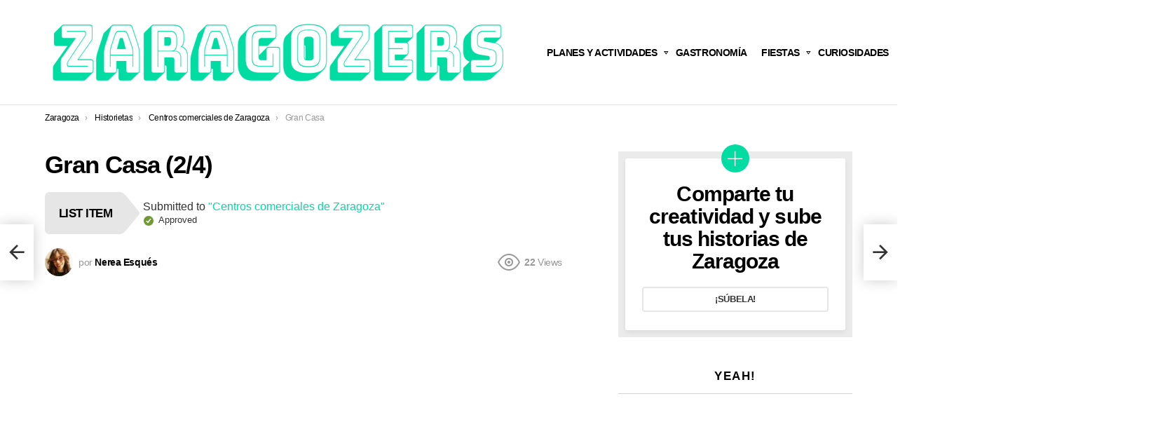

--- FILE ---
content_type: text/html; charset=UTF-8
request_url: https://zaragozers.com/historia_item/gran-casa/
body_size: 22236
content:
<!DOCTYPE html>
<!--[if IE 8]><html class="no-js g1-off-outside lt-ie10 lt-ie9" id="ie8" lang="es"><![endif]-->
<!--[if IE 9]><html class="no-js g1-off-outside lt-ie10" id="ie9" lang="es"><![endif]-->
<!--[if !IE]><!--><html class="no-js g1-off-outside" lang="es"><!--<![endif]--><head><script data-no-optimize="1">var litespeed_docref=sessionStorage.getItem("litespeed_docref");litespeed_docref&&(Object.defineProperty(document,"referrer",{get:function(){return litespeed_docref}}),sessionStorage.removeItem("litespeed_docref"));</script> <meta charset="UTF-8"/><link data-optimized="2" rel="stylesheet" href="https://zaragozers.com/wp-content/litespeed/css/26c6975881af28038655ed64fa800e9a.css?ver=de37e" /><link rel="profile" href="https://gmpg.org/xfn/11"/><link rel="pingback" href="https://zaragozers.com/xmlrpc.php"/><meta name='robots' content='index, follow, max-image-preview:large, max-snippet:-1, max-video-preview:-1' /><meta property="og:type" content="article" /><meta property="og:title" content="Gran Casa" /><meta property="og:description" content="Este centro comercial ubicado en el barrio del Actur se trataba del centro comercial más grande del Valle del Ebro hasta que llegó Puerto Venecia en 2012. Actualmente cuenta con tres plantas de establecimientos activos, dos" /><meta property="og:image" content="https://zaragozers.com/wp-content/uploads/gran-casa.jpg" /><meta property="og:url" content="https://zaragozers.com/historia_item/gran-casa/" /><meta property="og:site_name" content="Zaragozers - Gente de Zaragoza" /><meta property="article:publisher" content="https://www.facebook.com/zaragozers/" /><meta property="article:published_time" content="2018-10-23T13:10:34+02:00" /><meta property="article:modified_time" content="2018-10-23T13:20:42+02:00" /><meta property="og:updated_time" content="2018-10-23T13:20:42+02:00" /><meta property="og:image:width" content="800" /><meta property="og:image:height" content="450" /><meta name="twitter:card" content="summary_large_image"><meta name="twitter:title" content="Gran Casa"><meta name="twitter:description" content="Este centro comercial ubicado en el barrio del Actur se trataba del centro comercial más grande del Valle del Ebro hasta que llegó Puerto Venecia en 2012. Actualmente cuenta con tres plantas de establecimientos activos, dos"><meta name="twitter:image" content="https://zaragozers.com/wp-content/uploads/gran-casa.jpg"><meta name="twitter:site" content="@zaragozers"><meta name="viewport" content="initial-scale=1.0, minimum-scale=1.0, height=device-height, width=device-width" /><title>Gran Casa - Zaragozers - Gente de Zaragoza</title><link rel="canonical" href="https://zaragozers.com/historia_item/gran-casa/" /><meta property="og:locale" content="es_ES" /><meta property="og:type" content="article" /><meta property="og:title" content="Gran Casa - Zaragozers - Gente de Zaragoza" /><meta property="og:description" content="Este centro comercial ubicado en el barrio del Actur se trataba del centro comercial más grande del Valle del Ebro hasta que llegó Puerto Venecia en 2012. Actualmente cuenta con tres plantas de establecimientos activos, dos de ellas dedicadas a tiendas de moda, electrodomésticos, joyerías, hogar…. Y la tercera planta dedicada al ocio y la [&hellip;] Más" /><meta property="og:url" content="https://zaragozers.com/historia_item/gran-casa/" /><meta property="og:site_name" content="Zaragozers - Gente de Zaragoza" /><meta property="article:modified_time" content="2018-10-23T11:20:42+00:00" /><meta property="og:image" content="https://zaragozers.com/wp-content/uploads/gran-casa.jpg" /><meta property="og:image:width" content="800" /><meta property="og:image:height" content="450" /><meta property="og:image:type" content="image/jpeg" /><meta name="twitter:card" content="summary_large_image" /> <script type="application/ld+json" class="yoast-schema-graph">{"@context":"https://schema.org","@graph":[{"@type":"WebPage","@id":"https://zaragozers.com/historia_item/gran-casa/","url":"https://zaragozers.com/historia_item/gran-casa/","name":"Gran Casa - Zaragozers - Gente de Zaragoza","isPartOf":{"@id":"https://zaragozers.com/#website"},"primaryImageOfPage":{"@id":"https://zaragozers.com/historia_item/gran-casa/#primaryimage"},"image":{"@id":"https://zaragozers.com/historia_item/gran-casa/#primaryimage"},"thumbnailUrl":"https://zaragozers.com/wp-content/uploads/gran-casa.jpg","datePublished":"2018-10-23T11:10:34+00:00","dateModified":"2018-10-23T11:20:42+00:00","breadcrumb":{"@id":"https://zaragozers.com/historia_item/gran-casa/#breadcrumb"},"inLanguage":"es","potentialAction":[{"@type":"ReadAction","target":["https://zaragozers.com/historia_item/gran-casa/"]}]},{"@type":"ImageObject","inLanguage":"es","@id":"https://zaragozers.com/historia_item/gran-casa/#primaryimage","url":"https://zaragozers.com/wp-content/uploads/gran-casa.jpg","contentUrl":"https://zaragozers.com/wp-content/uploads/gran-casa.jpg","width":800,"height":450},{"@type":"BreadcrumbList","@id":"https://zaragozers.com/historia_item/gran-casa/#breadcrumb","itemListElement":[{"@type":"ListItem","position":1,"name":"Portada","item":"https://zaragozers.com/"},{"@type":"ListItem","position":2,"name":"Centros comerciales de Zaragoza","item":"https://zaragozers.com/centros-comerciales-de-zaragoza/"},{"@type":"ListItem","position":3,"name":"Gran Casa"}]},{"@type":"WebSite","@id":"https://zaragozers.com/#website","url":"https://zaragozers.com/","name":"Zaragozers - Gente de Zaragoza","description":"Zaragoza on fire!","potentialAction":[{"@type":"SearchAction","target":{"@type":"EntryPoint","urlTemplate":"https://zaragozers.com/?s={search_term_string}"},"query-input":"required name=search_term_string"}],"inLanguage":"es"}]}</script> <link rel='dns-prefetch' href='//www.googletagmanager.com' /><link rel='dns-prefetch' href='//fonts.googleapis.com' /><link rel='preconnect' href='https://fonts.gstatic.com' /><link rel="alternate" type="application/rss+xml" title="Zaragozers - Gente de Zaragoza &raquo; Feed" href="https://zaragozers.com/feed/" /><link rel="alternate" type="application/rss+xml" title="Zaragozers - Gente de Zaragoza &raquo; Feed de los comentarios" href="https://zaragozers.com/comments/feed/" /><link rel="alternate" type="application/rss+xml" title="Zaragozers - Gente de Zaragoza &raquo; Comentario Gran Casa del feed" href="https://zaragozers.com/historia_item/gran-casa/feed/" /><style id='classic-theme-styles-inline-css' type='text/css'>/*! This file is auto-generated */
.wp-block-button__link{color:#fff;background-color:#32373c;border-radius:9999px;box-shadow:none;text-decoration:none;padding:calc(.667em + 2px) calc(1.333em + 2px);font-size:1.125em}.wp-block-file__button{background:#32373c;color:#fff;text-decoration:none}</style><style id='global-styles-inline-css' type='text/css'>body{--wp--preset--color--black: #000000;--wp--preset--color--cyan-bluish-gray: #abb8c3;--wp--preset--color--white: #ffffff;--wp--preset--color--pale-pink: #f78da7;--wp--preset--color--vivid-red: #cf2e2e;--wp--preset--color--luminous-vivid-orange: #ff6900;--wp--preset--color--luminous-vivid-amber: #fcb900;--wp--preset--color--light-green-cyan: #7bdcb5;--wp--preset--color--vivid-green-cyan: #00d084;--wp--preset--color--pale-cyan-blue: #8ed1fc;--wp--preset--color--vivid-cyan-blue: #0693e3;--wp--preset--color--vivid-purple: #9b51e0;--wp--preset--gradient--vivid-cyan-blue-to-vivid-purple: linear-gradient(135deg,rgba(6,147,227,1) 0%,rgb(155,81,224) 100%);--wp--preset--gradient--light-green-cyan-to-vivid-green-cyan: linear-gradient(135deg,rgb(122,220,180) 0%,rgb(0,208,130) 100%);--wp--preset--gradient--luminous-vivid-amber-to-luminous-vivid-orange: linear-gradient(135deg,rgba(252,185,0,1) 0%,rgba(255,105,0,1) 100%);--wp--preset--gradient--luminous-vivid-orange-to-vivid-red: linear-gradient(135deg,rgba(255,105,0,1) 0%,rgb(207,46,46) 100%);--wp--preset--gradient--very-light-gray-to-cyan-bluish-gray: linear-gradient(135deg,rgb(238,238,238) 0%,rgb(169,184,195) 100%);--wp--preset--gradient--cool-to-warm-spectrum: linear-gradient(135deg,rgb(74,234,220) 0%,rgb(151,120,209) 20%,rgb(207,42,186) 40%,rgb(238,44,130) 60%,rgb(251,105,98) 80%,rgb(254,248,76) 100%);--wp--preset--gradient--blush-light-purple: linear-gradient(135deg,rgb(255,206,236) 0%,rgb(152,150,240) 100%);--wp--preset--gradient--blush-bordeaux: linear-gradient(135deg,rgb(254,205,165) 0%,rgb(254,45,45) 50%,rgb(107,0,62) 100%);--wp--preset--gradient--luminous-dusk: linear-gradient(135deg,rgb(255,203,112) 0%,rgb(199,81,192) 50%,rgb(65,88,208) 100%);--wp--preset--gradient--pale-ocean: linear-gradient(135deg,rgb(255,245,203) 0%,rgb(182,227,212) 50%,rgb(51,167,181) 100%);--wp--preset--gradient--electric-grass: linear-gradient(135deg,rgb(202,248,128) 0%,rgb(113,206,126) 100%);--wp--preset--gradient--midnight: linear-gradient(135deg,rgb(2,3,129) 0%,rgb(40,116,252) 100%);--wp--preset--font-size--small: 13px;--wp--preset--font-size--medium: 20px;--wp--preset--font-size--large: 36px;--wp--preset--font-size--x-large: 42px;--wp--preset--spacing--20: 0.44rem;--wp--preset--spacing--30: 0.67rem;--wp--preset--spacing--40: 1rem;--wp--preset--spacing--50: 1.5rem;--wp--preset--spacing--60: 2.25rem;--wp--preset--spacing--70: 3.38rem;--wp--preset--spacing--80: 5.06rem;--wp--preset--shadow--natural: 6px 6px 9px rgba(0, 0, 0, 0.2);--wp--preset--shadow--deep: 12px 12px 50px rgba(0, 0, 0, 0.4);--wp--preset--shadow--sharp: 6px 6px 0px rgba(0, 0, 0, 0.2);--wp--preset--shadow--outlined: 6px 6px 0px -3px rgba(255, 255, 255, 1), 6px 6px rgba(0, 0, 0, 1);--wp--preset--shadow--crisp: 6px 6px 0px rgba(0, 0, 0, 1);}:where(.is-layout-flex){gap: 0.5em;}:where(.is-layout-grid){gap: 0.5em;}body .is-layout-flex{display: flex;}body .is-layout-flex{flex-wrap: wrap;align-items: center;}body .is-layout-flex > *{margin: 0;}body .is-layout-grid{display: grid;}body .is-layout-grid > *{margin: 0;}:where(.wp-block-columns.is-layout-flex){gap: 2em;}:where(.wp-block-columns.is-layout-grid){gap: 2em;}:where(.wp-block-post-template.is-layout-flex){gap: 1.25em;}:where(.wp-block-post-template.is-layout-grid){gap: 1.25em;}.has-black-color{color: var(--wp--preset--color--black) !important;}.has-cyan-bluish-gray-color{color: var(--wp--preset--color--cyan-bluish-gray) !important;}.has-white-color{color: var(--wp--preset--color--white) !important;}.has-pale-pink-color{color: var(--wp--preset--color--pale-pink) !important;}.has-vivid-red-color{color: var(--wp--preset--color--vivid-red) !important;}.has-luminous-vivid-orange-color{color: var(--wp--preset--color--luminous-vivid-orange) !important;}.has-luminous-vivid-amber-color{color: var(--wp--preset--color--luminous-vivid-amber) !important;}.has-light-green-cyan-color{color: var(--wp--preset--color--light-green-cyan) !important;}.has-vivid-green-cyan-color{color: var(--wp--preset--color--vivid-green-cyan) !important;}.has-pale-cyan-blue-color{color: var(--wp--preset--color--pale-cyan-blue) !important;}.has-vivid-cyan-blue-color{color: var(--wp--preset--color--vivid-cyan-blue) !important;}.has-vivid-purple-color{color: var(--wp--preset--color--vivid-purple) !important;}.has-black-background-color{background-color: var(--wp--preset--color--black) !important;}.has-cyan-bluish-gray-background-color{background-color: var(--wp--preset--color--cyan-bluish-gray) !important;}.has-white-background-color{background-color: var(--wp--preset--color--white) !important;}.has-pale-pink-background-color{background-color: var(--wp--preset--color--pale-pink) !important;}.has-vivid-red-background-color{background-color: var(--wp--preset--color--vivid-red) !important;}.has-luminous-vivid-orange-background-color{background-color: var(--wp--preset--color--luminous-vivid-orange) !important;}.has-luminous-vivid-amber-background-color{background-color: var(--wp--preset--color--luminous-vivid-amber) !important;}.has-light-green-cyan-background-color{background-color: var(--wp--preset--color--light-green-cyan) !important;}.has-vivid-green-cyan-background-color{background-color: var(--wp--preset--color--vivid-green-cyan) !important;}.has-pale-cyan-blue-background-color{background-color: var(--wp--preset--color--pale-cyan-blue) !important;}.has-vivid-cyan-blue-background-color{background-color: var(--wp--preset--color--vivid-cyan-blue) !important;}.has-vivid-purple-background-color{background-color: var(--wp--preset--color--vivid-purple) !important;}.has-black-border-color{border-color: var(--wp--preset--color--black) !important;}.has-cyan-bluish-gray-border-color{border-color: var(--wp--preset--color--cyan-bluish-gray) !important;}.has-white-border-color{border-color: var(--wp--preset--color--white) !important;}.has-pale-pink-border-color{border-color: var(--wp--preset--color--pale-pink) !important;}.has-vivid-red-border-color{border-color: var(--wp--preset--color--vivid-red) !important;}.has-luminous-vivid-orange-border-color{border-color: var(--wp--preset--color--luminous-vivid-orange) !important;}.has-luminous-vivid-amber-border-color{border-color: var(--wp--preset--color--luminous-vivid-amber) !important;}.has-light-green-cyan-border-color{border-color: var(--wp--preset--color--light-green-cyan) !important;}.has-vivid-green-cyan-border-color{border-color: var(--wp--preset--color--vivid-green-cyan) !important;}.has-pale-cyan-blue-border-color{border-color: var(--wp--preset--color--pale-cyan-blue) !important;}.has-vivid-cyan-blue-border-color{border-color: var(--wp--preset--color--vivid-cyan-blue) !important;}.has-vivid-purple-border-color{border-color: var(--wp--preset--color--vivid-purple) !important;}.has-vivid-cyan-blue-to-vivid-purple-gradient-background{background: var(--wp--preset--gradient--vivid-cyan-blue-to-vivid-purple) !important;}.has-light-green-cyan-to-vivid-green-cyan-gradient-background{background: var(--wp--preset--gradient--light-green-cyan-to-vivid-green-cyan) !important;}.has-luminous-vivid-amber-to-luminous-vivid-orange-gradient-background{background: var(--wp--preset--gradient--luminous-vivid-amber-to-luminous-vivid-orange) !important;}.has-luminous-vivid-orange-to-vivid-red-gradient-background{background: var(--wp--preset--gradient--luminous-vivid-orange-to-vivid-red) !important;}.has-very-light-gray-to-cyan-bluish-gray-gradient-background{background: var(--wp--preset--gradient--very-light-gray-to-cyan-bluish-gray) !important;}.has-cool-to-warm-spectrum-gradient-background{background: var(--wp--preset--gradient--cool-to-warm-spectrum) !important;}.has-blush-light-purple-gradient-background{background: var(--wp--preset--gradient--blush-light-purple) !important;}.has-blush-bordeaux-gradient-background{background: var(--wp--preset--gradient--blush-bordeaux) !important;}.has-luminous-dusk-gradient-background{background: var(--wp--preset--gradient--luminous-dusk) !important;}.has-pale-ocean-gradient-background{background: var(--wp--preset--gradient--pale-ocean) !important;}.has-electric-grass-gradient-background{background: var(--wp--preset--gradient--electric-grass) !important;}.has-midnight-gradient-background{background: var(--wp--preset--gradient--midnight) !important;}.has-small-font-size{font-size: var(--wp--preset--font-size--small) !important;}.has-medium-font-size{font-size: var(--wp--preset--font-size--medium) !important;}.has-large-font-size{font-size: var(--wp--preset--font-size--large) !important;}.has-x-large-font-size{font-size: var(--wp--preset--font-size--x-large) !important;}
.wp-block-navigation a:where(:not(.wp-element-button)){color: inherit;}
:where(.wp-block-post-template.is-layout-flex){gap: 1.25em;}:where(.wp-block-post-template.is-layout-grid){gap: 1.25em;}
:where(.wp-block-columns.is-layout-flex){gap: 2em;}:where(.wp-block-columns.is-layout-grid){gap: 2em;}
.wp-block-pullquote{font-size: 1.5em;line-height: 1.6;}</style><style id='mashsb-styles-inline-css' type='text/css'>.mashsb-count {color:#cccccc;}@media only screen and (min-width:568px){.mashsb-buttons a {min-width: 177px;}}</style><link rel='stylesheet' id='g1-main-css' href='https://zaragozers.com/tema/css/9.2.5/styles/original-2018/all-light.min.css?ver=9.2.5' type='text/css' media='all' /><link rel='stylesheet' id='bimber-single-css' href='https://zaragozers.com/tema/css/9.2.5/styles/original-2018/single-light.min.css?ver=9.2.5' type='text/css' media='all' /><link rel='stylesheet' id='bimber-comments-css' href='https://zaragozers.com/tema/css/9.2.5/styles/original-2018/comments-light.min.css?ver=9.2.5' type='text/css' media='all' /><link rel='stylesheet' id='bimber-style-css' href='https://zaragozers.com/zaragozers/zaragozers.css' type='text/css' media='all' /><link rel='stylesheet' id='bimber-snax-extra-css' href='https://zaragozers.com/tema/css/9.2.5/styles/original-2018/snax-extra-light.min.css' type='text/css' media='all' /><link rel='stylesheet' id='bimber-vc-css' href='https://zaragozers.com/tema/css/9.2.5/styles/original-2018/vc-light.min.css' type='text/css' media='all' /><link rel='stylesheet' id='bimber-mashshare-css' href='https://zaragozers.com/tema/css/9.2.5/styles/original-2018/mashshare-light.min.css' type='text/css' media='all' /> <script type="litespeed/javascript" data-src="https://zaragozers.com/wp-includes/js/jquery/jquery.min.js" id="jquery-core-js"></script> <script id="mashsb-js-extra" type="litespeed/javascript">var mashsb={"shares":"0","round_shares":"1","animate_shares":"0","dynamic_buttons":"0","share_url":"https:\/\/zaragozers.com\/historia_item\/gran-casa\/","title":"Gran+Casa","image":"https:\/\/zaragozers.com\/wp-content\/uploads\/gran-casa.jpg","desc":"Este centro comercial ubicado en el barrio del Actur se trataba del centro comercial m\u00e1s grande del Valle del Ebro hasta que lleg\u00f3 Puerto Venecia en 2012.\nActualmente cuenta con tres plantas de establecimientos activos, dos \u2026","hashtag":"@zaragozers","subscribe":"content","subscribe_url":"","activestatus":"1","singular":"1","twitter_popup":"1","refresh":"0","nonce":"54163b7e9a","postid":"1524","servertime":"1768768605","ajaxurl":"https:\/\/zaragozers.com\/wp-admin\/admin-ajax.php"}</script> <script type="application/json" id="wpp-json">{"sampling_active":0,"sampling_rate":100,"ajax_url":"https:\/\/zaragozers.com\/wp-json\/wordpress-popular-posts\/v1\/popular-posts","api_url":"https:\/\/zaragozers.com\/wp-json\/wordpress-popular-posts","ID":1524,"token":"4657540c27","lang":0,"debug":0}</script> <script type="litespeed/javascript" data-src="https://zaragozers.com/tema/js/modernizr/modernizr-custom.min.js" id="modernizr-js"></script>  <script type="litespeed/javascript" data-src="https://www.googletagmanager.com/gtag/js?id=G-VLHQZ7SPCG" id="google_gtagjs-js"></script> <script id="google_gtagjs-js-after" type="litespeed/javascript">window.dataLayer=window.dataLayer||[];function gtag(){dataLayer.push(arguments)}
gtag("set","linker",{"domains":["zaragozers.com"]});gtag("js",new Date());gtag("set","developer_id.dZTNiMT",!0);gtag("config","G-VLHQZ7SPCG")</script> <link rel="https://api.w.org/" href="https://zaragozers.com/wp-json/" /><link rel="alternate" type="application/json+oembed" href="https://zaragozers.com/wp-json/oembed/1.0/embed?url=https%3A%2F%2Fzaragozers.com%2Fhistoria_item%2Fgran-casa%2F" /><link rel="alternate" type="text/xml+oembed" href="https://zaragozers.com/wp-json/oembed/1.0/embed?url=https%3A%2F%2Fzaragozers.com%2Fhistoria_item%2Fgran-casa%2F&#038;format=xml" /><style type="text/css">#wpadminbar .quicklinks #wp-admin-bar-abus_switch_to_user ul li .ab-item {
                    height: auto;
                }
                #abus_search_text {
                    width: 280px;
                    margin: 0;
                    padding: 0 8px;
                    line-height: 2;
                    min-height: 30px;
                    box-shadow: 0 0 0 transparent;
                    border-radius: 4px;
                    border: 1px solid #7e8993;
                    background-color: #ffffff;
                    color: #32373c;
                    font-size: 14px;
                    box-sizing: border-box;
                    vertical-align: top;
                }
                #abus_search_text:focus {
                    border-color: #007cba;
                    box-shadow: 0 0 0 1px #007cba;
                    outline: 2px solid transparent;
                }
                #abus_search_submit {
                    font-size: 13px;
                    padding: 0 10px;
                    min-height: 30px;
                    border-width: 1px;
                    border-radius: 3px;
                    color: #0071a1;
                    border-color: #0071a1;
                    background-color: #f3f5f6;
                    line-height: 2;
                    box-sizing: border-box;
                    vertical-align: top;
                 }
                 #abus_search_submit:hover {
                    background: #f1f1f1;
                    border-color: #016087;
                    color: #016087;
                 }</style><link rel="preload" href="https://zaragozers.com/wp-content/plugins/g1-socials/css/iconfont/fonts/g1-socials.woff" as="font" type="font/woff" crossorigin="anonymous"><meta name="generator" content="Site Kit by Google 1.127.0" /><style>.lazyload, .lazyloading {
			opacity: 0;
		}
		.lazyloaded {
			opacity: 1;
		}
		.lazyload,
		.lazyloading,
		.lazyloaded {
			transition: opacity 0.175s ease-in-out;
		}

		iframe.lazyloading {
			opacity: 1;
			transition: opacity 0.375s ease-in-out;
			background: #f2f2f2 no-repeat center;
		}
		iframe.lazyloaded {
			opacity: 1;
		}</style><link rel="preload" href="https://zaragozers.com/wp-content/plugins/snax/css/snaxicon/fonts/snaxicon.woff" as="font" type="font/woff" crossorigin="anonymous"><style id="wpp-loading-animation-styles">@-webkit-keyframes bgslide{from{background-position-x:0}to{background-position-x:-200%}}@keyframes bgslide{from{background-position-x:0}to{background-position-x:-200%}}.wpp-widget-placeholder,.wpp-widget-block-placeholder,.wpp-shortcode-placeholder{margin:0 auto;width:60px;height:3px;background:#dd3737;background:linear-gradient(90deg,#dd3737 0%,#571313 10%,#dd3737 100%);background-size:200% auto;border-radius:3px;-webkit-animation:bgslide 1s infinite linear;animation:bgslide 1s infinite linear}</style><style>@font-face {
		font-family: "bimber";
					src:url("https://zaragozers.com/tema/css/9.2.5/bunchy/fonts/bimber.eot");
			src:url("https://zaragozers.com/tema/css/9.2.5/bunchy/fonts/bimber.eot?#iefix") format("embedded-opentype"),
			url("https://zaragozers.com/tema/css/9.2.5/bunchy/fonts/bimber.woff") format("woff"),
			url("https://zaragozers.com/tema/css/9.2.5/bunchy/fonts/bimber.ttf") format("truetype"),
			url("https://zaragozers.com/tema/css/9.2.5/bunchy/fonts/bimber.svg#bimber") format("svg");
						font-weight: normal;
		font-style: normal;
		font-display: block;
	}</style><meta name="google-adsense-platform-account" content="ca-host-pub-2644536267352236"><meta name="google-adsense-platform-domain" content="sitekit.withgoogle.com"><meta name="generator" content="Powered by WPBakery Page Builder - drag and drop page builder for WordPress."/><link rel="icon" href="https://zaragozers.com/wp-content/uploads/2017/07/zaragozers-favicon-48x48.png" sizes="32x32" /><link rel="icon" href="https://zaragozers.com/wp-content/uploads/2017/07/zaragozers-favicon.png" sizes="192x192" /><link rel="apple-touch-icon" href="https://zaragozers.com/wp-content/uploads/2017/07/zaragozers-favicon.png" /><meta name="msapplication-TileImage" content="https://zaragozers.com/wp-content/uploads/2017/07/zaragozers-favicon.png" /> <script type="litespeed/javascript">if("undefined"!=typeof localStorage){var nsfwItemId=document.getElementsByName("g1:nsfw-item-id");nsfwItemId=nsfwItemId.length>0?nsfwItemId[0].getAttribute("content"):"g1_nsfw_off",window.g1SwitchNSFW=function(e){e?(localStorage.setItem(nsfwItemId,1),document.documentElement.classList.add("g1-nsfw-off")):(localStorage.removeItem(nsfwItemId),document.documentElement.classList.remove("g1-nsfw-off"))};try{var nsfwmode=localStorage.getItem(nsfwItemId);window.g1SwitchNSFW(nsfwmode)}catch(e){}}</script> <noscript><style>.wpb_animate_when_almost_visible { opacity: 1; }</style></noscript></head><body data-rsssl=1 class="snax_item-template-default single single-snax_item postid-1524 single-format-standard wp-embed-responsive snax-hoverable g1-layout-stretched g1-hoverable g1-has-mobile-logo g1-sidebar-normal wpb-js-composer js-comp-ver-6.10.0 vc_responsive" itemscope="" itemtype="http://schema.org/WebPage" ><div class="g1-body-inner"><div id="page"><aside class="g1-row g1-sharebar g1-sharebar-off"><div class="g1-row-inner"><div class="g1-column g1-sharebar-inner"></div></div><div class="g1-row-background"></div></aside><div class="g1-row g1-row-layout-page g1-hb-row g1-hb-row-normal g1-hb-row-a g1-hb-row-1 g1-hb-boxed g1-hb-sticky-off g1-hb-shadow-off"><div class="g1-row-inner"><div class="g1-column g1-dropable"><div class="g1-bin-1 g1-bin-grow-off"><div class="g1-bin g1-bin-align-left"></div></div><div class="g1-bin-2 g1-bin-grow-off"><div class="g1-bin g1-bin-align-center"></div></div><div class="g1-bin-3 g1-bin-grow-off"><div class="g1-bin g1-bin-align-right"></div></div></div></div><div class="g1-row-background"></div></div><div class="g1-sticky-top-wrapper g1-hb-row-2"><div class="g1-row g1-row-layout-page g1-hb-row g1-hb-row-normal g1-hb-row-b g1-hb-row-2 g1-hb-boxed g1-hb-sticky-on g1-hb-shadow-off"><div class="g1-row-inner"><div class="g1-column g1-dropable"><div class="g1-bin-1 g1-bin-grow-off"><div class="g1-bin g1-bin-align-left"><div class="g1-id g1-id-desktop"><p class="g1-mega g1-mega-1st site-title">
<a class="g1-logo-wrapper" href="https://zaragozers.com/" rel="home" data-wpel-link="internal">
<picture class="g1-logo g1-logo-default">
<source media="(min-width: 1025px)" srcset="https://zaragozers.com/wp-content/uploads/2017/07/zaragozers-logox100.png 2x,https://zaragozers.com/wp-content/uploads/2017/07/zaragozers-logox100.png 1x">
<source media="(max-width: 1024px)" srcset="data:image/svg+xml,%3Csvg%20xmlns%3D%27http%3A%2F%2Fwww.w3.org%2F2000%2Fsvg%27%20viewBox%3D%270%200%20300%200%27%2F%3E">
<img data-lazyloaded="1" src="[data-uri]" width="666" height="45" data-src="https://zaragozers.com/wp-content/uploads/2017/07/zaragozers-logox100.png" />
</picture></a></p> <script type="litespeed/javascript">try{if(localStorage.getItem(skinItemId)){var _g1;_g1=document.getElementById('g1-logo-inverted-img');_g1.classList.remove('lazyload');_g1.setAttribute('src',_g1.getAttribute('data-src'));_g1=document.getElementById('g1-logo-inverted-source');_g1.setAttribute('srcset',_g1.getAttribute('data-srcset'))}}catch(e){}</script> </div></div></div><div class="g1-bin-2 g1-bin-grow-off"><div class="g1-bin g1-bin-align-center"></div></div><div class="g1-bin-3 g1-bin-grow-off"><div class="g1-bin g1-bin-align-right"><nav id="g1-primary-nav" class="g1-primary-nav"><ul id="g1-primary-nav-menu" class="g1-primary-nav-menu g1-menu-h"><li id="menu-item-1887" class="menu-item menu-item-type-taxonomy menu-item-object-category menu-item-has-children menu-item-g1-standard menu-item-1887"><a href="https://zaragozers.com/tema-zaragoza/planes-actividades-zaragoza/" data-wpel-link="internal">Planes y Actividades</a><ul class="sub-menu"><li id="menu-item-704" class="menu-item menu-item-type-taxonomy menu-item-object-category menu-item-704"><a href="https://zaragozers.com/tema-zaragoza/planes-actividades-zaragoza/rutas/" data-wpel-link="internal">Rutas</a></li><li id="menu-item-313" class="menu-item menu-item-type-taxonomy menu-item-object-category menu-item-313"><a href="https://zaragozers.com/tema-zaragoza/planes-actividades-zaragoza/lugares-zaragoza/" data-wpel-link="internal">Lugares</a></li></ul></li><li id="menu-item-46" class="menu-item menu-item-type-taxonomy menu-item-object-category menu-item-g1-standard menu-item-46"><a href="https://zaragozers.com/tema-zaragoza/gastronomia-zaragoza/" data-wpel-link="internal">Gastronomía</a></li><li id="menu-item-1882" class="menu-item menu-item-type-taxonomy menu-item-object-category menu-item-has-children menu-item-g1-standard menu-item-1882"><a href="https://zaragozers.com/tema-zaragoza/fiestas/" data-wpel-link="internal">Fiestas</a><ul class="sub-menu"><li id="menu-item-1883" class="menu-item menu-item-type-taxonomy menu-item-object-category menu-item-1883"><a href="https://zaragozers.com/tema-zaragoza/fiestas/fiestas-del-pilar/" data-wpel-link="internal">Fiestas del Pilar</a></li><li id="menu-item-1884" class="menu-item menu-item-type-taxonomy menu-item-object-category menu-item-1884"><a href="https://zaragozers.com/tema-zaragoza/fiestas/halloween-zaragoza/" data-wpel-link="internal">Halloween</a></li><li id="menu-item-1885" class="menu-item menu-item-type-taxonomy menu-item-object-category menu-item-1885"><a href="https://zaragozers.com/tema-zaragoza/fiestas/navidad-zaragoza/" data-wpel-link="internal">Navidad</a></li><li id="menu-item-2202" class="menu-item menu-item-type-taxonomy menu-item-object-category menu-item-2202"><a href="https://zaragozers.com/tema-zaragoza/fiestas/carnaval-zaragoza/" data-wpel-link="internal">Carnaval</a></li><li id="menu-item-2203" class="menu-item menu-item-type-taxonomy menu-item-object-category menu-item-2203"><a href="https://zaragozers.com/tema-zaragoza/fiestas/cincomarzada-zaragoza/" data-wpel-link="internal">Cincomarzada</a></li><li id="menu-item-2333" class="menu-item menu-item-type-taxonomy menu-item-object-category menu-item-2333"><a href="https://zaragozers.com/tema-zaragoza/fiestas/semana-santa-zaragoza/" data-wpel-link="internal">Semana Santa</a></li><li id="menu-item-2332" class="menu-item menu-item-type-taxonomy menu-item-object-category menu-item-2332"><a href="https://zaragozers.com/tema-zaragoza/fiestas/san-jorge-zaragoza/" data-wpel-link="internal">San Jorge</a></li></ul></li><li id="menu-item-1881" class="menu-item menu-item-type-taxonomy menu-item-object-category menu-item-g1-standard menu-item-1881"><a href="https://zaragozers.com/tema-zaragoza/curiosidades/" data-wpel-link="internal">Curiosidades</a></li><li id="menu-item-1886" class="menu-item menu-item-type-taxonomy menu-item-object-category menu-item-g1-standard menu-item-1886"><a href="https://zaragozers.com/tema-zaragoza/juegos/" data-wpel-link="internal">Juegos</a></li></ul></nav><div class="g1-drop g1-drop-with-anim g1-drop-the-socials g1-drop-l g1-drop-icon ">
<a class="g1-drop-toggle" href="#" title="Síguenos">
<span class="g1-drop-toggle-icon"></span><span class="g1-drop-toggle-text">Síguenos</span>
<span class="g1-drop-toggle-arrow"></span>
</a><div class="g1-drop-content"><ul id="g1-social-icons-1" class="g1-socials-items g1-socials-items-tpl-grid"><li class="g1-socials-item g1-socials-item-facebook">
<a class="g1-socials-item-link" href="https://www.facebook.com/zaragozers/" target="_blank" rel="noopener nofollow external noreferrer" data-wpel-link="external">
<span class="g1-socials-item-icon g1-socials-item-icon-48 g1-socials-item-icon-text g1-socials-item-icon-facebook"></span>
<span class="g1-socials-item-tooltip">
<span class="g1-socials-item-tooltip-inner">facebook</span>
</span>
</a></li><li class="g1-socials-item g1-socials-item-twitter">
<a class="g1-socials-item-link" href="https://twitter.com/zaragozers" target="_blank" rel="noopener nofollow external noreferrer" data-wpel-link="external">
<span class="g1-socials-item-icon g1-socials-item-icon-48 g1-socials-item-icon-text g1-socials-item-icon-twitter"></span>
<span class="g1-socials-item-tooltip">
<span class="g1-socials-item-tooltip-inner">twitter</span>
</span>
</a></li><li class="g1-socials-item g1-socials-item-instagram">
<a class="g1-socials-item-link" href="https://www.instagram.com/zaragozers/" target="_blank" rel="noopener nofollow external noreferrer" data-wpel-link="external">
<span class="g1-socials-item-icon g1-socials-item-icon-48 g1-socials-item-icon-text g1-socials-item-icon-instagram"></span>
<span class="g1-socials-item-tooltip">
<span class="g1-socials-item-tooltip-inner">instagram</span>
</span>
</a></li></ul></div></div><div class="g1-drop g1-drop-with-anim g1-drop-before g1-drop-the-search  g1-drop-l g1-drop-icon ">
<a class="g1-drop-toggle" href="https://zaragozers.com/?s=" data-wpel-link="internal">
<span class="g1-drop-toggle-icon"></span><span class="g1-drop-toggle-text">Buscar</span>
<span class="g1-drop-toggle-arrow"></span>
</a><div class="g1-drop-content"><div role="search" class="search-form-wrapper"><form method="get"
class="g1-searchform-tpl-default g1-searchform-ajax search-form"
action="https://zaragozers.com/">
<label>
<span class="screen-reader-text">Search for:</span>
<input type="search" class="search-field"
placeholder="Buscar &hellip;"
value="" name="s"
title="Search for:" />
</label>
<button class="search-submit">Buscar</button></form><div class="g1-searches g1-searches-ajax"></div></div></div></div><nav class="g1-drop g1-drop-with-anim g1-drop-before g1-drop-the-user  g1-drop-l g1-drop-icon "><a class="g1-drop-toggle snax-login-required" href="https://zaragozers.com/log-in/" data-wpel-link="internal">
<span class="g1-drop-toggle-icon"></span><span class="g1-drop-toggle-text">Login</span>
<span class="g1-drop-toggle-arrow"></span>
</a></nav><div class="g1-drop g1-drop-with-anim g1-drop-before g1-drop-create">
<a class="g1-button g1-button-solid snax-button snax-button-create snax-button-create-dropdown g1-drop-toggle g1-button-m" href="https://zaragozers.com/sube-historia/" data-wpel-link="internal">Sube tu historia						<span class="g1-drop-toggle-arrow"></span>
</a><div class="g1-drop-content snax">
<a href="https://zaragozers.com/sube-historia/?historia_format=text" class="snax-format-text" data-wpel-link="internal">
<span class="snax-format-icon"></span>
<span class="g1-epsilon g1-epsilon-1st">Historia</span>
</a>
<a href="https://zaragozers.com/sube-historia/?historia_format=list" class="snax-format-list" data-wpel-link="internal">
<span class="snax-format-icon"></span>
<span class="g1-epsilon g1-epsilon-1st">Lista abierta</span>
</a>
<a href="https://zaragozers.com/sube-historia/?historia_format=trivia_quiz" class="snax-format-trivia_quiz" data-wpel-link="internal">
<span class="snax-format-icon"></span>
<span class="g1-epsilon g1-epsilon-1st">Juego de preguntas</span>
</a>
<a href="https://zaragozers.com/sube-historia/" class="bimber-snax-dropdown-view-all g1-link g1-link-s g1-link-right" data-wpel-link="internal">
Descubre todos los formatos							</a></div></div></div></div></div></div><div class="g1-row-background"></div></div></div><div class="g1-row g1-row-layout-page g1-hb-row g1-hb-row-normal g1-hb-row-c g1-hb-row-3 g1-hb-boxed g1-hb-sticky-off g1-hb-shadow-off"><div class="g1-row-inner"><div class="g1-column g1-dropable"><div class="g1-bin-1 g1-bin-grow-off"><div class="g1-bin g1-bin-align-left"></div></div><div class="g1-bin-2 g1-bin-grow-off"><div class="g1-bin g1-bin-align-center"></div></div><div class="g1-bin-3 g1-bin-grow-off"><div class="g1-bin g1-bin-align-right"></div></div></div></div><div class="g1-row-background"></div></div><div class="g1-sticky-top-wrapper g1-hb-row-1"><div class="g1-row g1-row-layout-page g1-hb-row g1-hb-row-mobile g1-hb-row-a g1-hb-row-1 g1-hb-boxed g1-hb-sticky-on g1-hb-shadow-off"><div class="g1-row-inner"><div class="g1-column g1-dropable"><div class="g1-bin-1 g1-bin-grow-off"><div class="g1-bin g1-bin-align-left"></div></div><div class="g1-bin-2 g1-bin-grow-off"><div class="g1-bin g1-bin-align-center"></div></div><div class="g1-bin-3 g1-bin-grow-off"><div class="g1-bin g1-bin-align-right"></div></div></div></div><div class="g1-row-background"></div></div></div><div class="g1-row g1-row-layout-page g1-hb-row g1-hb-row-mobile g1-hb-row-b g1-hb-row-2 g1-hb-boxed g1-hb-sticky-off g1-hb-shadow-off"><div class="g1-row-inner"><div class="g1-column g1-dropable"><div class="g1-bin-1 g1-bin-grow-off"><div class="g1-bin g1-bin-align-left">
<a class="g1-hamburger g1-hamburger-show  " href="#">
<span class="g1-hamburger-icon"></span>
<span class="g1-hamburger-label
">Menu</span>
</a></div></div><div class="g1-bin-2 g1-bin-grow-on"><div class="g1-bin g1-bin-align-center"><div class="g1-id g1-id-mobile"><p class="g1-mega g1-mega-1st site-title">
<a class="g1-logo-wrapper" href="https://zaragozers.com/" rel="home" data-wpel-link="internal">
<picture class="g1-logo g1-logo-default">
<source media="(max-width: 1024px)" srcset="https://zaragozers.com/wp-content/uploads/2017/07/zaragozers-logox100.png">
<source media="(min-width: 1025px)" srcset="data:image/svg+xml,%3Csvg%20xmlns%3D%27http%3A%2F%2Fwww.w3.org%2F2000%2Fsvg%27%20viewBox%3D%270%200%20300%200%27%2F%3E">
<img data-lazyloaded="1" src="[data-uri]" width="666" height="45" data-src="https://zaragozers.com/wp-content/uploads/2017/07/zaragozers-logox100.png" />
</picture></a></p> <script type="litespeed/javascript">try{if(localStorage.getItem(skinItemId)){var _g1;_g1=document.getElementById('g1-logo-mobile-inverted-img');_g1.classList.remove('lazyload');_g1.setAttribute('src',_g1.getAttribute('data-src'));_g1=document.getElementById('g1-logo-mobile-inverted-source');_g1.setAttribute('srcset',_g1.getAttribute('data-srcset'))}}catch(e){}</script> </div></div></div><div class="g1-bin-3 g1-bin-grow-off"><div class="g1-bin g1-bin-align-right"><nav class="g1-drop g1-drop-with-anim g1-drop-before g1-drop-the-user  g1-drop-l g1-drop-icon "><a class="g1-drop-toggle snax-login-required" href="https://zaragozers.com/log-in/" data-wpel-link="internal">
<span class="g1-drop-toggle-icon"></span><span class="g1-drop-toggle-text">Login</span>
<span class="g1-drop-toggle-arrow"></span>
</a></nav></div></div></div></div><div class="g1-row-background"></div></div><div class="g1-row g1-row-layout-page g1-hb-row g1-hb-row-mobile g1-hb-row-c g1-hb-row-3 g1-hb-boxed g1-hb-sticky-off g1-hb-shadow-off"><div class="g1-row-inner"><div class="g1-column g1-dropable"><div class="g1-bin-1 g1-bin-grow-off"><div class="g1-bin g1-bin-align-left"></div></div><div class="g1-bin-2 g1-bin-grow-on"><div class="g1-bin g1-bin-align-center"></div></div><div class="g1-bin-3 g1-bin-grow-off"><div class="g1-bin g1-bin-align-right"></div></div></div></div><div class="g1-row-background"></div></div><div class="g1-row g1-row-padding-xs g1-row-layout-page g1-row-breadcrumbs"><div class="g1-row-background"></div><div class="g1-row-inner"><div class="g1-column"><nav class="g1-breadcrumbs g1-breadcrumbs-with-ellipsis g1-meta"><p class="g1-breadcrumbs-label">You are here:</p><ol itemscope itemtype="http://schema.org/BreadcrumbList"><li class="g1-breadcrumbs-item" itemprop="itemListElement" itemscope itemtype="http://schema.org/ListItem">
<a itemprop="item" content="https://zaragozers.com/" href="https://zaragozers.com/" data-wpel-link="internal">
<span itemprop="name">Zaragoza</span><meta itemprop="position" content="1" />
</a></li><li class="g1-breadcrumbs-item" itemprop="itemListElement" itemscope itemtype="http://schema.org/ListItem">
<a itemprop="item" content="" href="" data-wpel-link="internal">
<span itemprop="name">Historietas</span><meta itemprop="position" content="2" />
</a></li><li class="g1-breadcrumbs-item" itemprop="itemListElement" itemscope itemtype="http://schema.org/ListItem">
<a itemprop="item" content="https://zaragozers.com/centros-comerciales-de-zaragoza/" href="https://zaragozers.com/centros-comerciales-de-zaragoza/" data-wpel-link="internal">
<span itemprop="name">Centros comerciales de Zaragoza</span><meta itemprop="position" content="3" />
</a></li><li class="g1-breadcrumbs-item" itemprop="itemListElement" itemscope itemtype="http://schema.org/ListItem">
<span itemprop="name">Gran Casa</span><meta itemprop="position" content="4" /><meta itemprop="item" content="https://zaragozers.com/historia_item/gran-casa/" /></li></ol></nav></div></div></div><div class="g1-row g1-row-padding-m g1-row-layout-page"><div class="g1-row-background"></div><div class="g1-row-inner"><div class="g1-column g1-column-2of3" id="primary"><div id="content" role="main"><article id="post-1524" class="entry-tpl-classic post-1524 snax_item type-snax_item status-publish format-standard" itemscope="&quot;&quot;" itemtype="http://schema.org/CreativeWork" ><div class="entry-inner"><header class="entry-header entry-header-01"><div class="entry-before-title"></div><h1 class="g1-mega g1-mega-1st entry-title" itemprop="headline">Gran Casa (2/4)</h1><div class="snax-bar snax-bar-item">
<span class="g1-arrow"><span>List item</span></span><div class="snax-bar-details"><div class="snax-bar-details-top">
Submitted to <a href="https://zaragozers.com/centros-comerciales-de-zaragoza/" data-wpel-link="internal">"Centros comerciales de Zaragoza"</a></div><div class="snax-bar-details-bottom">
<span class="snax-status-approved">Approved</span></div></div></div><p class="g1-meta g1-meta-m entry-meta entry-meta-m">
<span class="entry-byline entry-byline-m entry-byline-with-avatar">
<span class="entry-author" itemscope="" itemprop="author" itemtype="http://schema.org/Person">
<span class="entry-meta-label">por</span>
<a href="https://zaragozers.com/author/nerea/" title="Historias de Nerea Esqués" rel="author" data-wpel-link="internal">
<img data-lazyloaded="1" src="[data-uri]" data-del="avatar" data-src='https://zaragozers.com/wp-content/uploads/nerea-esques-perfil-48x48.jpg' class='avatar pp-user-avatar avatar-40 photo ' height='40' width='40'/>
<strong itemprop="name">Nerea Esqués</strong>
</a>
</span>
</span><span class="entry-stats entry-stats-m"><span class="entry-views "><strong>22</strong><span> Views</span></span>
</span></p></header><div class="g1-content-narrow g1-typography-xl entry-content" itemprop="articleBody" ><div class="adace-slot-wrapper adace-before-content  adace-slot-wrapper-main" ><div class="adace-disclaimer"></div><div class="adace-slot"><div class="adace-loader adace-loader-696d445dadef3"> <script type="litespeed/javascript">(function($){var $self=$('.adace-loader-696d445dadef3');var $wrapper=$self.closest('.adace-slot-wrapper');"use strict";var adace_load_696d445dadef3=function(){var viewport=$(window).width();var tabletStart=601;var landscapeStart=801;var tabletEnd=961;var content='%3Cdiv%20class%3D%22adace_adsense_696d445dadebb%22%3E%3Cscript%20async%20src%3D%22%2F%2Fpagead2.googlesyndication.com%2Fpagead%2Fjs%2Fadsbygoogle.js%22%3E%3C%2Fscript%3E%0A%09%09%3Cins%20class%3D%22adsbygoogle%22%0A%09%09style%3D%22display%3Ablock%3B%22%0A%09%09data-ad-client%3D%22ca-pub-7701139890114163%22%0A%09%09data-ad-slot%3D%227638066733%22%0A%09%09data-ad-format%3D%22auto%22%0A%09%09%3E%3C%2Fins%3E%0A%09%09%3Cscript%3E%28adsbygoogle%20%3D%20window.adsbygoogle%20%7C%7C%20%5B%5D%29.push%28%7B%7D%29%3B%3C%2Fscript%3E%3C%2Fdiv%3E';var unpack=!0;if(viewport<tabletStart){if($wrapper.hasClass('.adace-hide-on-mobile')){$wrapper.remove()}}
if(viewport>=tabletStart&&viewport<landscapeStart){if($wrapper.hasClass('.adace-hide-on-portrait')){$wrapper.remove()}}
if(viewport>=landscapeStart&&viewport<tabletEnd){if($wrapper.hasClass('.adace-hide-on-landscape')){$wrapper.remove()}}
if(viewport>=tabletStart&&viewport<tabletEnd){if($wrapper.hasClass('.adace-hide-on-tablet')){$wrapper.remove()}}
if(viewport>=tabletEnd){if($wrapper.hasClass('.adace-hide-on-desktop')){$wrapper.remove()}}
if(unpack){$self.replaceWith(decodeURIComponent(content))}}
if($wrapper.css('visibility')==='visible'){adace_load_696d445dadef3()}else{var refreshIntervalId=setInterval(function(){if($wrapper.css('visibility')==='visible'){adace_load_696d445dadef3();clearInterval(refreshIntervalId)}},999)}})(jQuery)</script> </div></div></div><div class="snax"><div class="snax-item-media"><div class="snax-item-media-container">
<a class="snax-item-media-link" href="https://zaragozers.com/historia_item/gran-casa/" data-wpel-link="internal"><img fetchpriority="high" decoding="async" data-expand="600" width="662" height="372" src="data:image/svg+xml;charset=utf-8,%3Csvg xmlns%3D'http%3A%2F%2Fwww.w3.org%2F2000%2Fsvg' viewBox%3D'0 0 662 372'%2F%3E" data-src="https://zaragozers.com/wp-content/uploads/gran-casa.jpg" class="lazyload attachment-large size-large wp-post-image" alt="" data-srcset="https://zaragozers.com/wp-content/uploads/gran-casa.jpg 800w, https://zaragozers.com/wp-content/uploads/gran-casa-300x169.jpg 300w, https://zaragozers.com/wp-content/uploads/gran-casa-768x432.jpg 768w, https://zaragozers.com/wp-content/uploads/gran-casa-192x108.jpg 192w, https://zaragozers.com/wp-content/uploads/gran-casa-384x216.jpg 384w, https://zaragozers.com/wp-content/uploads/gran-casa-364x205.jpg 364w, https://zaragozers.com/wp-content/uploads/gran-casa-728x410.jpg 728w, https://zaragozers.com/wp-content/uploads/gran-casa-561x316.jpg 561w, https://zaragozers.com/wp-content/uploads/gran-casa-758x426.jpg 758w, https://zaragozers.com/wp-content/uploads/gran-casa-608x342.jpg 608w, https://zaragozers.com/wp-content/uploads/gran-casa-85x48.jpg 85w, https://zaragozers.com/wp-content/uploads/gran-casa-171x96.jpg 171w, https://zaragozers.com/wp-content/uploads/gran-casa-313x176.jpg 313w" data-sizes="(max-width: 662px) 100vw, 662px" /></a></div><div class="snax-item-media-desc"><p><p>Este centro comercial ubicado en el barrio del Actur se trataba del centro comercial más grande del Valle del Ebro hasta que llegó Puerto Venecia en 2012.<br />
Actualmente cuenta con tres plantas de establecimientos activos, dos de ellas dedicadas a tiendas de moda, electrodomésticos, joyerías, hogar…. Y la tercera planta dedicada al ocio y la restauración, allí también se podrá disfrutar todas las semanas de música en directo de bandas con aire retro.</p></p></div></div><div class="snax-item-actions"></div><nav class="snax-item-nav" role="navigation"><h2 class="screen-reader-text">Item navigation</h2><p>
<a class="snax-item-prev g1-arrow g1-arrow-left" href="https://zaragozers.com/historia_item/puerto-venecia/" data-wpel-link="internal">Elemento anterior</a>
<a class="snax-item-next g1-arrow g1-arrow-right g1-arrow-solid" href="https://zaragozers.com/historia_item/aragonia/" data-wpel-link="internal">Siguiente elemento</a>
<a class="snax-item-back" href="https://zaragozers.com/centros-comerciales-de-zaragoza/" data-wpel-link="internal">Ver la lista completa</a></p></nav> <script type="litespeed/javascript">(function(){if(typeof window.snax==='undefined'){window.snax={}}
var ctx=window.snax;ctx.currentUserId=0})()</script> </div><div class="adace-slot-wrapper adace-after-content  adace-slot-wrapper-main" ><div class="adace-disclaimer"></div><div class="adace-slot"><div class="adace-loader adace-loader-696d445dae1bb"> <script type="litespeed/javascript">(function($){var $self=$('.adace-loader-696d445dae1bb');var $wrapper=$self.closest('.adace-slot-wrapper');"use strict";var adace_load_696d445dae1bb=function(){var viewport=$(window).width();var tabletStart=601;var landscapeStart=801;var tabletEnd=961;var content='%3Cdiv%20class%3D%22adace_adsense_696d445dae18d%22%3E%3Cscript%20async%20src%3D%22%2F%2Fpagead2.googlesyndication.com%2Fpagead%2Fjs%2Fadsbygoogle.js%22%3E%3C%2Fscript%3E%0A%09%09%3Cins%20class%3D%22adsbygoogle%22%0A%09%09style%3D%22display%3Ablock%3B%22%0A%09%09data-ad-client%3D%22ca-pub-7701139890114163%22%0A%09%09data-ad-slot%3D%227638066733%22%0A%09%09data-ad-format%3D%22auto%22%0A%09%09%3E%3C%2Fins%3E%0A%09%09%3Cscript%3E%28adsbygoogle%20%3D%20window.adsbygoogle%20%7C%7C%20%5B%5D%29.push%28%7B%7D%29%3B%3C%2Fscript%3E%3C%2Fdiv%3E';var unpack=!0;if(viewport<tabletStart){if($wrapper.hasClass('.adace-hide-on-mobile')){$wrapper.remove()}}
if(viewport>=tabletStart&&viewport<landscapeStart){if($wrapper.hasClass('.adace-hide-on-portrait')){$wrapper.remove()}}
if(viewport>=landscapeStart&&viewport<tabletEnd){if($wrapper.hasClass('.adace-hide-on-landscape')){$wrapper.remove()}}
if(viewport>=tabletStart&&viewport<tabletEnd){if($wrapper.hasClass('.adace-hide-on-tablet')){$wrapper.remove()}}
if(viewport>=tabletEnd){if($wrapper.hasClass('.adace-hide-on-desktop')){$wrapper.remove()}}
if(unpack){$self.replaceWith(decodeURIComponent(content))}}
if($wrapper.css('visibility')==='visible'){adace_load_696d445dae1bb()}else{var refreshIntervalId=setInterval(function(){if($wrapper.css('visibility')==='visible'){adace_load_696d445dae1bb();clearInterval(refreshIntervalId)}},999)}})(jQuery)</script> </div></div></div></div></div><aside id="bimber-mc4wp-form-counter-1" class="g1-box g1-box-tpl-frame g1-newsletter g1-newsletter-horizontal g1-box g1-newsletter g1-newsletter-after-post-content g1-newsletter-horizontal"><div class="g1-box-icon"></div><div class="g1-box-inner"><header><h2 class="g1-delta g1-delta-2nd"><span>Newsletter</span></h2></header><p class="g1-alpha g1-alpha-1st">¿Quieres más historias?</p><p class="g1-delta g1-delta-3rd">Suscríbete a nuestra newsletter</p> <script type="litespeed/javascript">(function(){window.mc4wp=window.mc4wp||{listeners:[],forms:{on:function(evt,cb){window.mc4wp.listeners.push({event:evt,callback:cb})}}}})()</script><form id="mc4wp-form-1" class="mc4wp-form mc4wp-form-1260" method="post" data-id="1260" data-name="Newsletter" ><div class="mc4wp-form-fields"><p>
<label>Dirección de correo electrónico: </label>
<input type="email" name="EMAIL" placeholder="Tu dirección de correo electrónico" required /></p><p>
<input type="submit" value="Registro" /></p></div><label style="display: none !important;">Deja vacío este campo si eres humano: <input type="text" name="_mc4wp_honeypot" value="" tabindex="-1" autocomplete="off" /></label><input type="hidden" name="_mc4wp_timestamp" value="1768768605" /><input type="hidden" name="_mc4wp_form_id" value="1260" /><input type="hidden" name="_mc4wp_form_element_id" value="mc4wp-form-1" /><div class="mc4wp-response"></div><p class="g1-meta g1-newsletter-privacy">No te preocupes, no enviamos spam</p></form></div><div class="g1-box-background g1-current-background"></div></aside><nav class="g1-nav-single"><div class="g1-nav-single-inner"><p class="g1-single-nav-label screen-reader-text">Ver más</p><ul class="g1-nav-single-links"><li class="g1-nav-single-prev"><a href="https://zaragozers.com/historia_item/puerto-venecia/" rel="prev" data-wpel-link="internal"><strong class="g1-meta">Artículo anterior</strong>  <span class="g1-delta g1-delta-1st">Puerto Venecia (2/4)</span></a></li><li class="g1-nav-single-next"><a href="https://zaragozers.com/historia_item/aragonia/" rel="next" data-wpel-link="internal"><strong class="g1-meta">Siguiente artículo</strong> <span class="g1-delta g1-delta-1st">Aragonia (2/4)</span></a></li></ul></div></nav><div class="snax snax-post-container"></div><section class="g1-row author-info" itemscope="" itemtype="http://schema.org/Person"><div class="g1-row-inner author-info-inner"><div class="g1-column author-overview"><figure class="author-avatar">
<a href="https://zaragozers.com/author/nerea/" data-wpel-link="internal">
<img data-lazyloaded="1" src="[data-uri]" data-del="avatar" data-src='https://zaragozers.com/wp-content/uploads/nerea-esques-perfil-96x96.jpg' class='avatar pp-user-avatar avatar-80 photo ' height='80' width='80'/>
</a></figure><header><h2 class="g1-gamma g1-gamma-1st author-title">Escrito por <a href="https://zaragozers.com/author/nerea/" data-wpel-link="internal"><span itemprop="name">Nerea Esqués</span></a></h2></header><div class="author-extras"></div></div></div></section><div class="g1-comments g1-comments-with-tabs" id="comments"><section id="comments-wp" class="g1-comment-type g1-comment-type-wp comments-area" itemscope itemtype="http://schema.org/UserComments"><div id="respond" class="comment-respond"><h2 id="reply-title" class="g1-delta g1-delta-2nd"><span>Deja una respuesta <small><a rel="nofollow" id="cancel-comment-reply-link" href="/historia_item/gran-casa/#respond-item-1524" style="display:none;" data-wpel-link="internal">Cancelar la respuesta</a></small></span></h2><form action="https://zaragozers.com/wp-comments-post.php" method="post" id="commentform" class="comment-form" novalidate><img data-expand="600" alt='' src='data:image/svg+xml;charset=utf-8,%3Csvg xmlns%3D'http%3A%2F%2Fwww.w3.org%2F2000%2Fsvg' viewBox%3D'0 0 36 36'%2F%3E' data-src='https://zaragozers.com/wp-content/uploads/plato-48x48.jpg' data-srcset='https://zaragozers.com/wp-content/uploads/plato-96x96.jpg 2x' class='lazyload avatar avatar-36 photo avatar-placeholder' height='36' width='36' loading='lazy' decoding='async'/><p class="comment-notes"><span id="email-notes">Tu dirección de correo electrónico no será publicada.</span> <span class="required-field-message">Los campos obligatorios están marcados con <span class="required">*</span></span></p><p class="comment-form-comment"><label for="comment">Comentario <span class="required">*</span></label><textarea id="comment" placeholder="Comentarios*" name="comment" cols="45" rows="8" maxlength="65525" required></textarea></p><p class="comment-form-author"><label for="author">Nombre <span class="required">*</span></label> <input id="author" placeholder="Name*" name="author" type="text" value="" size="30" maxlength="245" autocomplete="name" required /></p><p class="comment-form-email"><label for="email">Correo electrónico <span class="required">*</span></label> <input id="email" placeholder="Email*" name="email" type="email" value="" size="30" maxlength="100" aria-describedby="email-notes" autocomplete="email" required /></p><p class="comment-form-url"><label for="url">Web</label> <input id="url" placeholder="Website" name="url" type="url" value="" size="30" maxlength="200" autocomplete="url" /></p><p class="form-submit"><input name="submit" type="submit" id="submit" class="submit" value="Publicar el comentario" /> <input type='hidden' name='comment_post_ID' value='1524' id='comment_post_ID' />
<input type='hidden' name='comment_parent' id='comment_parent' value='0' /></p><div class="wantispam-required-fields"><input type="hidden" name="wantispam_t" class="wantispam-control wantispam-control-t" value="1768768605" /><div class="wantispam-group wantispam-group-q" style="clear: both;">
<label>Current ye@r <span class="required">*</span></label>
<input type="hidden" name="wantispam_a" class="wantispam-control wantispam-control-a" value="2026" />
<input type="text" name="wantispam_q" class="wantispam-control wantispam-control-q" value="7.3.5" autocomplete="off" /></div><div class="wantispam-group wantispam-group-e" style="display: none;">
<label>Leave this field empty</label>
<input type="text" name="wantispam_e_email_url_website" class="wantispam-control wantispam-control-e" value="" autocomplete="off" /></div></div></form></div></section></div><aside class="g1-dont-miss"><h2 class="g1-delta g1-delta-2nd g1-collection-title"><span>No te pierdas</span></h2><div class="g1-collection g1-collection-columns-2"><div class="g1-collection-viewport"><ul class="g1-collection-items"><li class="g1-collection-item g1-collection-item-1of3"><article class="entry-tpl-grid entry-tpl-grid-m post-879 post type-post status-publish format-standard has-post-thumbnail category-curiosidades snax_format-list snax-list"><div class="entry-featured-media " ><a title="Juegos tradicionales de Aragón" class="g1-frame" href="https://zaragozers.com/juegos-tradicionales-de-aragon/" data-wpel-link="internal"><div class="g1-frame-inner"><img data-expand="600" width="364" height="205" src="data:image/svg+xml;charset=utf-8,%3Csvg xmlns%3D'http%3A%2F%2Fwww.w3.org%2F2000%2Fsvg' viewBox%3D'0 0 364 205'%2F%3E" data-src="https://zaragozers.com/wp-content/uploads/canicas-juego-364x205.jpg" class="lazyload attachment-bimber-grid-standard size-bimber-grid-standard wp-post-image" alt="Juegos de las canicas. Dos niños jugando con canicas" decoding="async" loading="lazy" data-srcset="https://zaragozers.com/wp-content/uploads/canicas-juego-364x205.jpg 364w, https://zaragozers.com/wp-content/uploads/canicas-juego-192x108.jpg 192w, https://zaragozers.com/wp-content/uploads/canicas-juego-384x216.jpg 384w, https://zaragozers.com/wp-content/uploads/canicas-juego-728x410.jpg 728w, https://zaragozers.com/wp-content/uploads/canicas-juego-561x316.jpg 561w, https://zaragozers.com/wp-content/uploads/canicas-juego-1122x631.jpg 1122w, https://zaragozers.com/wp-content/uploads/canicas-juego-758x426.jpg 758w" data-sizes="(max-width: 364px) 100vw, 364px" /><span class="g1-frame-icon g1-frame-icon-"></span></div></a></div><div class="entry-body"><header class="entry-header"><div class="entry-before-title"><p class="entry-meta entry-stats g1-meta g1-meta g1-current-background"><span class="entry-shares"><strong>0</strong><span> Compartidos</span></span></p></div><h3 class="g1-gamma g1-gamma-1st entry-title"><a href="https://zaragozers.com/juegos-tradicionales-de-aragon/" rel="bookmark" data-wpel-link="internal">Juegos tradicionales de Aragón</a></h3></header><footer><p class="g1-meta entry-meta entry-byline entry-byline-with-avatar">
<span class="entry-author">
<span class="entry-meta-label">por</span>
<a href="https://zaragozers.com/author/estrella/" title="Historias de Estrella Navarro" rel="author" data-wpel-link="internal">
<img data-lazyloaded="1" src="[data-uri]" data-del="avatar" data-src='https://zaragozers.com/wp-content/uploads/estrella-cuadrado-48x48.jpg' class='avatar pp-user-avatar avatar-30 photo ' height='30' width='30'/>
<strong>Estrella Navarro</strong>
</a>
</span></p></footer></div></article></li><li class="g1-collection-item g1-collection-item-1of3"><article class="entry-tpl-grid entry-tpl-grid-m post-1216 post type-post status-publish format-standard has-post-thumbnail category-curiosidades snax_format-list snax-list"><div class="entry-featured-media " ><a title="Productos típicos y recuerdos de Zaragoza" class="g1-frame" href="https://zaragozers.com/productos-tipicos-y-recuerdos-de-zaragoza/" data-wpel-link="internal"><div class="g1-frame-inner"><img data-expand="600" width="364" height="205" src="data:image/svg+xml;charset=utf-8,%3Csvg xmlns%3D'http%3A%2F%2Fwww.w3.org%2F2000%2Fsvg' viewBox%3D'0 0 364 205'%2F%3E" data-src="https://zaragozers.com/wp-content/uploads/ceramica-364x205.jpg" class="lazyload attachment-bimber-grid-standard size-bimber-grid-standard wp-post-image" alt="Recuerdos de Zaragoza sobre cerámica" decoding="async" loading="lazy" data-srcset="https://zaragozers.com/wp-content/uploads/ceramica-364x205.jpg 364w, https://zaragozers.com/wp-content/uploads/ceramica-192x108.jpg 192w, https://zaragozers.com/wp-content/uploads/ceramica-384x216.jpg 384w, https://zaragozers.com/wp-content/uploads/ceramica-728x410.jpg 728w, https://zaragozers.com/wp-content/uploads/ceramica-561x316.jpg 561w, https://zaragozers.com/wp-content/uploads/ceramica-758x426.jpg 758w, https://zaragozers.com/wp-content/uploads/ceramica-87x48.jpg 87w" data-sizes="(max-width: 364px) 100vw, 364px" /><span class="g1-frame-icon g1-frame-icon-"></span></div></a></div><div class="entry-body"><header class="entry-header"><div class="entry-before-title"><p class="entry-meta entry-stats g1-meta g1-meta g1-current-background"><span class="entry-shares"><strong>0</strong><span> Compartidos</span></span></p></div><h3 class="g1-gamma g1-gamma-1st entry-title"><a href="https://zaragozers.com/productos-tipicos-y-recuerdos-de-zaragoza/" rel="bookmark" data-wpel-link="internal">Productos típicos y recuerdos de Zaragoza</a></h3></header><footer><p class="g1-meta entry-meta entry-byline entry-byline-with-avatar">
<span class="entry-author">
<span class="entry-meta-label">por</span>
<a href="https://zaragozers.com/author/estrella/" title="Historias de Estrella Navarro" rel="author" data-wpel-link="internal">
<img data-lazyloaded="1" src="[data-uri]" data-del="avatar" data-src='https://zaragozers.com/wp-content/uploads/estrella-cuadrado-48x48.jpg' class='avatar pp-user-avatar avatar-30 photo ' height='30' width='30'/>
<strong>Estrella Navarro</strong>
</a>
</span></p></footer></div></article></li><li class="g1-collection-item g1-collection-item-1of3"><article class="entry-tpl-grid entry-tpl-grid-m post-1801 post type-post status-publish format-standard has-post-thumbnail category-curiosidades category-fiestas category-navidad-zaragoza snax_format-list snax-list"><div class="entry-featured-media " ><a title="Tradiciones navideñas aragonesas" class="g1-frame" href="https://zaragozers.com/tradiciones-navidenas-aragonesas/" data-wpel-link="internal"><div class="g1-frame-inner"><img data-expand="600" width="364" height="205" src="data:image/svg+xml;charset=utf-8,%3Csvg xmlns%3D'http%3A%2F%2Fwww.w3.org%2F2000%2Fsvg' viewBox%3D'0 0 364 205'%2F%3E" data-src="https://zaragozers.com/wp-content/uploads/navidad-aragon-364x205.jpg" class="lazyload attachment-bimber-grid-standard size-bimber-grid-standard wp-post-image" alt="" decoding="async" loading="lazy" data-srcset="https://zaragozers.com/wp-content/uploads/navidad-aragon-364x205.jpg 364w, https://zaragozers.com/wp-content/uploads/navidad-aragon-300x169.jpg 300w, https://zaragozers.com/wp-content/uploads/navidad-aragon-768x432.jpg 768w, https://zaragozers.com/wp-content/uploads/navidad-aragon-1024x576.jpg 1024w, https://zaragozers.com/wp-content/uploads/navidad-aragon-192x108.jpg 192w, https://zaragozers.com/wp-content/uploads/navidad-aragon-384x216.jpg 384w, https://zaragozers.com/wp-content/uploads/navidad-aragon-728x410.jpg 728w, https://zaragozers.com/wp-content/uploads/navidad-aragon-561x316.jpg 561w, https://zaragozers.com/wp-content/uploads/navidad-aragon-1122x631.jpg 1122w, https://zaragozers.com/wp-content/uploads/navidad-aragon-758x426.jpg 758w, https://zaragozers.com/wp-content/uploads/navidad-aragon-608x342.jpg 608w, https://zaragozers.com/wp-content/uploads/navidad-aragon-1152x648.jpg 1152w, https://zaragozers.com/wp-content/uploads/navidad-aragon-85x48.jpg 85w, https://zaragozers.com/wp-content/uploads/navidad-aragon-171x96.jpg 171w, https://zaragozers.com/wp-content/uploads/navidad-aragon-313x176.jpg 313w, https://zaragozers.com/wp-content/uploads/navidad-aragon.jpg 1920w" data-sizes="(max-width: 364px) 100vw, 364px" /><span class="g1-frame-icon g1-frame-icon-"></span></div></a></div><div class="entry-body"><header class="entry-header"><div class="entry-before-title"><p class="entry-meta entry-stats g1-meta g1-meta g1-current-background"><span class="entry-shares"><strong>0</strong><span> Compartidos</span></span></p></div><h3 class="g1-gamma g1-gamma-1st entry-title"><a href="https://zaragozers.com/tradiciones-navidenas-aragonesas/" rel="bookmark" data-wpel-link="internal">Tradiciones navideñas aragonesas</a></h3></header><footer><p class="g1-meta entry-meta entry-byline entry-byline-with-avatar">
<span class="entry-author">
<span class="entry-meta-label">por</span>
<a href="https://zaragozers.com/author/nerea/" title="Historias de Nerea Esqués" rel="author" data-wpel-link="internal">
<img data-lazyloaded="1" src="[data-uri]" data-del="avatar" data-src='https://zaragozers.com/wp-content/uploads/nerea-esques-perfil-48x48.jpg' class='avatar pp-user-avatar avatar-30 photo ' height='30' width='30'/>
<strong>Nerea Esqués</strong>
</a>
</span></p></footer></div></article></li><li class="g1-collection-item g1-collection-item-1of3"><article class="entry-tpl-grid entry-tpl-grid-m post-1178 post type-post status-publish format-standard has-post-thumbnail category-curiosidades snax_format-list snax-list"><div class="entry-featured-media " ><a title="Curiosidades aragonesas" class="g1-frame" href="https://zaragozers.com/curiosidades-aragonesas/" data-wpel-link="internal"><div class="g1-frame-inner"><img data-expand="600" width="364" height="205" src="data:image/svg+xml;charset=utf-8,%3Csvg xmlns%3D'http%3A%2F%2Fwww.w3.org%2F2000%2Fsvg' viewBox%3D'0 0 364 205'%2F%3E" data-src="https://zaragozers.com/wp-content/uploads/curiosidades-364x205.jpg" class="lazyload attachment-bimber-grid-standard size-bimber-grid-standard wp-post-image" alt="Un pueblo de Aragón y sus curiosidades" decoding="async" loading="lazy" data-srcset="https://zaragozers.com/wp-content/uploads/curiosidades-364x205.jpg 364w, https://zaragozers.com/wp-content/uploads/curiosidades-300x169.jpg 300w, https://zaragozers.com/wp-content/uploads/curiosidades-768x432.jpg 768w, https://zaragozers.com/wp-content/uploads/curiosidades-1024x576.jpg 1024w, https://zaragozers.com/wp-content/uploads/curiosidades-192x108.jpg 192w, https://zaragozers.com/wp-content/uploads/curiosidades-384x216.jpg 384w, https://zaragozers.com/wp-content/uploads/curiosidades-728x410.jpg 728w, https://zaragozers.com/wp-content/uploads/curiosidades-561x316.jpg 561w, https://zaragozers.com/wp-content/uploads/curiosidades-1122x631.jpg 1122w, https://zaragozers.com/wp-content/uploads/curiosidades-758x426.jpg 758w, https://zaragozers.com/wp-content/uploads/curiosidades-608x342.jpg 608w, https://zaragozers.com/wp-content/uploads/curiosidades-1152x648.jpg 1152w, https://zaragozers.com/wp-content/uploads/curiosidades-313x176.jpg 313w, https://zaragozers.com/wp-content/uploads/curiosidades-85x48.jpg 85w, https://zaragozers.com/wp-content/uploads/curiosidades-171x96.jpg 171w, https://zaragozers.com/wp-content/uploads/curiosidades.jpg 1600w" data-sizes="(max-width: 364px) 100vw, 364px" /><span class="g1-frame-icon g1-frame-icon-"></span></div></a></div><div class="entry-body"><header class="entry-header"><div class="entry-before-title"><p class="entry-meta entry-stats g1-meta g1-meta g1-current-background"><span class="entry-shares"><strong>0</strong><span> Compartidos</span></span></p></div><h3 class="g1-gamma g1-gamma-1st entry-title"><a href="https://zaragozers.com/curiosidades-aragonesas/" rel="bookmark" data-wpel-link="internal">Curiosidades aragonesas</a></h3></header><footer><p class="g1-meta entry-meta entry-byline entry-byline-with-avatar">
<span class="entry-author">
<span class="entry-meta-label">por</span>
<a href="https://zaragozers.com/author/estrella/" title="Historias de Estrella Navarro" rel="author" data-wpel-link="internal">
<img data-lazyloaded="1" src="[data-uri]" data-del="avatar" data-src='https://zaragozers.com/wp-content/uploads/estrella-cuadrado-48x48.jpg' class='avatar pp-user-avatar avatar-30 photo ' height='30' width='30'/>
<strong>Estrella Navarro</strong>
</a>
</span></p></footer></div></article></li><li class="g1-collection-item g1-collection-item-1of3"><article class="entry-tpl-grid entry-tpl-grid-m post-2792 post type-post status-publish format-standard has-post-thumbnail category-lugares-zaragoza snax_format-list snax-list"><div class="entry-featured-media " ><a title="Deporte al aire libre en Zaragoza" class="g1-frame" href="https://zaragozers.com/deporte-al-aire-libre-en-zaragoza/" data-wpel-link="internal"><div class="g1-frame-inner"><img data-expand="600" width="364" height="205" src="data:image/svg+xml;charset=utf-8,%3Csvg xmlns%3D'http%3A%2F%2Fwww.w3.org%2F2000%2Fsvg' viewBox%3D'0 0 364 205'%2F%3E" data-src="https://zaragozers.com/wp-content/uploads/gimnasio-parque-agua-364x205.jpg" class="lazyload attachment-bimber-grid-standard size-bimber-grid-standard wp-post-image" alt="" decoding="async" loading="lazy" data-srcset="https://zaragozers.com/wp-content/uploads/gimnasio-parque-agua-364x205.jpg 364w, https://zaragozers.com/wp-content/uploads/gimnasio-parque-agua-300x169.jpg 300w, https://zaragozers.com/wp-content/uploads/gimnasio-parque-agua-768x432.jpg 768w, https://zaragozers.com/wp-content/uploads/gimnasio-parque-agua-1024x575.jpg 1024w, https://zaragozers.com/wp-content/uploads/gimnasio-parque-agua-192x108.jpg 192w, https://zaragozers.com/wp-content/uploads/gimnasio-parque-agua-384x216.jpg 384w, https://zaragozers.com/wp-content/uploads/gimnasio-parque-agua-728x409.jpg 728w, https://zaragozers.com/wp-content/uploads/gimnasio-parque-agua-561x315.jpg 561w, https://zaragozers.com/wp-content/uploads/gimnasio-parque-agua-1122x631.jpg 1122w, https://zaragozers.com/wp-content/uploads/gimnasio-parque-agua-608x342.jpg 608w, https://zaragozers.com/wp-content/uploads/gimnasio-parque-agua-758x426.jpg 758w, https://zaragozers.com/wp-content/uploads/gimnasio-parque-agua-1152x648.jpg 1152w, https://zaragozers.com/wp-content/uploads/gimnasio-parque-agua-85x48.jpg 85w, https://zaragozers.com/wp-content/uploads/gimnasio-parque-agua-171x96.jpg 171w, https://zaragozers.com/wp-content/uploads/gimnasio-parque-agua-313x176.jpg 313w, https://zaragozers.com/wp-content/uploads/gimnasio-parque-agua.jpg 1920w" data-sizes="(max-width: 364px) 100vw, 364px" /><span class="g1-frame-icon g1-frame-icon-"></span></div></a></div><div class="entry-body"><header class="entry-header"><div class="entry-before-title"><p class="entry-meta entry-stats g1-meta g1-meta g1-current-background"><span class="entry-shares"><strong>0</strong><span> Compartidos</span></span></p></div><h3 class="g1-gamma g1-gamma-1st entry-title"><a href="https://zaragozers.com/deporte-al-aire-libre-en-zaragoza/" rel="bookmark" data-wpel-link="internal">Deporte al aire libre en Zaragoza</a></h3></header><footer><p class="g1-meta entry-meta entry-byline entry-byline-with-avatar">
<span class="entry-author">
<span class="entry-meta-label">por</span>
<a href="https://zaragozers.com/author/miguel/" title="Historias de Miguel Nadal" rel="author" data-wpel-link="internal">
<img data-lazyloaded="1" src="[data-uri]" data-del="avatar" data-src='https://zaragozers.com/wp-content/uploads/miguel-nadal-110x110.png' class='avatar pp-user-avatar avatar-30 photo ' height='30' width='30'/>
<strong>Miguel Nadal</strong>
</a>
</span></p></footer></div></article></li><li class="g1-collection-item g1-collection-item-1of3"><article class="entry-tpl-grid entry-tpl-grid-m post-1941 post type-post status-publish format-standard has-post-thumbnail category-lugares-zaragoza tag-chocolate tag-chocolateria snax_format-list snax-list"><div class="entry-featured-media " ><a title="Las mejores chocolaterías de Zaragoza" class="g1-frame" href="https://zaragozers.com/las-mejores-chocolaterias-de-zaragoza/" data-wpel-link="internal"><div class="g1-frame-inner"><img data-expand="600" width="364" height="205" src="data:image/svg+xml;charset=utf-8,%3Csvg xmlns%3D'http%3A%2F%2Fwww.w3.org%2F2000%2Fsvg' viewBox%3D'0 0 364 205'%2F%3E" data-src="https://zaragozers.com/wp-content/uploads/chocolateria-zaragozax1920-364x205.jpg" class="lazyload attachment-bimber-grid-standard size-bimber-grid-standard wp-post-image" alt="" decoding="async" loading="lazy" data-srcset="https://zaragozers.com/wp-content/uploads/chocolateria-zaragozax1920-364x205.jpg 364w, https://zaragozers.com/wp-content/uploads/chocolateria-zaragozax1920-300x169.jpg 300w, https://zaragozers.com/wp-content/uploads/chocolateria-zaragozax1920-768x432.jpg 768w, https://zaragozers.com/wp-content/uploads/chocolateria-zaragozax1920-1024x576.jpg 1024w, https://zaragozers.com/wp-content/uploads/chocolateria-zaragozax1920-192x108.jpg 192w, https://zaragozers.com/wp-content/uploads/chocolateria-zaragozax1920-384x216.jpg 384w, https://zaragozers.com/wp-content/uploads/chocolateria-zaragozax1920-728x410.jpg 728w, https://zaragozers.com/wp-content/uploads/chocolateria-zaragozax1920-561x316.jpg 561w, https://zaragozers.com/wp-content/uploads/chocolateria-zaragozax1920-1122x631.jpg 1122w, https://zaragozers.com/wp-content/uploads/chocolateria-zaragozax1920-758x426.jpg 758w, https://zaragozers.com/wp-content/uploads/chocolateria-zaragozax1920-608x342.jpg 608w, https://zaragozers.com/wp-content/uploads/chocolateria-zaragozax1920-1152x648.jpg 1152w, https://zaragozers.com/wp-content/uploads/chocolateria-zaragozax1920-85x48.jpg 85w, https://zaragozers.com/wp-content/uploads/chocolateria-zaragozax1920-171x96.jpg 171w, https://zaragozers.com/wp-content/uploads/chocolateria-zaragozax1920-313x176.jpg 313w, https://zaragozers.com/wp-content/uploads/chocolateria-zaragozax1920.jpg 1920w" data-sizes="(max-width: 364px) 100vw, 364px" /><span class="g1-frame-icon g1-frame-icon-"></span></div></a></div><div class="entry-body"><header class="entry-header"><div class="entry-before-title"><p class="entry-meta entry-stats g1-meta g1-meta g1-current-background"><span class="entry-shares"><strong>0</strong><span> Compartidos</span></span></p></div><h3 class="g1-gamma g1-gamma-1st entry-title"><a href="https://zaragozers.com/las-mejores-chocolaterias-de-zaragoza/" rel="bookmark" data-wpel-link="internal">Las mejores chocolaterías de Zaragoza</a></h3></header><footer><p class="g1-meta entry-meta entry-byline entry-byline-with-avatar">
<span class="entry-author">
<span class="entry-meta-label">por</span>
<a href="https://zaragozers.com/author/miguel/" title="Historias de Miguel Nadal" rel="author" data-wpel-link="internal">
<img data-lazyloaded="1" src="[data-uri]" data-del="avatar" data-src='https://zaragozers.com/wp-content/uploads/miguel-nadal-110x110.png' class='avatar pp-user-avatar avatar-30 photo ' height='30' width='30'/>
<strong>Miguel Nadal</strong>
</a>
</span></p></footer></div></article></li></ul></div></div></aside><meta itemprop="mainEntityOfPage" content="https://zaragozers.com/historia_item/gran-casa/"/><meta itemprop="datePublished"
content="2018-10-23T13:10:34"/><meta itemprop="dateModified"
content="2018-10-23T13:20:42"/>
<span itemprop="publisher" itemscope itemtype="http://schema.org/Organization"><meta itemprop="name" content="Zaragozers - Gente de Zaragoza" /><meta itemprop="url" content="https://zaragozers.com" />
<span itemprop="logo" itemscope itemtype="http://schema.org/ImageObject"><meta itemprop="url" content="https://zaragozers.com/wp-content/uploads/2017/07/zaragozers-logox100.png" />
</span>
</span>
<span itemprop="image" itemscope itemtype="http://schema.org/ImageObject"><meta itemprop="url" content="https://zaragozers.com/wp-content/uploads/gran-casa.jpg" /><meta itemprop="width" content="800" /><meta itemprop="height" content="450" />
</span></article><a class="g1-teaser g1-teaser-prev" href="https://zaragozers.com/historia_item/puerto-venecia/" data-wpel-link="internal"><div class="g1-teaser-arrow"></div><article class="entry-tpl-listxxs post-1522 snax_item type-snax_item status-publish format-standard has-post-thumbnail"><div class="entry-featured-media " ><div class="g1-frame"><div class="g1-frame-inner"><img data-expand="600" width="150" height="150" src="data:image/svg+xml;charset=utf-8,%3Csvg xmlns%3D'http%3A%2F%2Fwww.w3.org%2F2000%2Fsvg' viewBox%3D'0 0 150 150'%2F%3E" data-src="https://zaragozers.com/wp-content/uploads/puerto-venecia-150x150.jpg" class="lazyload attachment-thumbnail size-thumbnail wp-post-image" alt="" decoding="async" loading="lazy" data-srcset="https://zaragozers.com/wp-content/uploads/puerto-venecia-150x150.jpg 150w, https://zaragozers.com/wp-content/uploads/puerto-venecia-192x192.jpg 192w, https://zaragozers.com/wp-content/uploads/puerto-venecia-384x384.jpg 384w, https://zaragozers.com/wp-content/uploads/puerto-venecia-110x110.jpg 110w, https://zaragozers.com/wp-content/uploads/puerto-venecia-220x220.jpg 220w, https://zaragozers.com/wp-content/uploads/puerto-venecia-311x311.jpg 311w" data-sizes="(max-width: 150px) 100vw, 150px" /><span class="g1-frame-icon g1-frame-icon-"></span></div></div></div><header class="entry-header"><h3 class="g1-epsilon g1-epsilon-1st entry-title">Puerto Venecia (1/4)</h3></header></article>
</a><a class="g1-teaser g1-teaser-next" href="https://zaragozers.com/historia_item/aragonia/" data-wpel-link="internal"><div class="g1-teaser-arrow"></div><article class="entry-tpl-listxxs post-1526 snax_item type-snax_item status-publish format-standard has-post-thumbnail"><div class="entry-featured-media " ><div class="g1-frame"><div class="g1-frame-inner"><img data-expand="600" width="150" height="150" src="data:image/svg+xml;charset=utf-8,%3Csvg xmlns%3D'http%3A%2F%2Fwww.w3.org%2F2000%2Fsvg' viewBox%3D'0 0 150 150'%2F%3E" data-src="https://zaragozers.com/wp-content/uploads/aragonia-centro-comercial-150x150.jpg" class="lazyload attachment-thumbnail size-thumbnail wp-post-image" alt="" decoding="async" loading="lazy" data-srcset="https://zaragozers.com/wp-content/uploads/aragonia-centro-comercial-150x150.jpg 150w, https://zaragozers.com/wp-content/uploads/aragonia-centro-comercial-192x192.jpg 192w, https://zaragozers.com/wp-content/uploads/aragonia-centro-comercial-384x384.jpg 384w, https://zaragozers.com/wp-content/uploads/aragonia-centro-comercial-110x110.jpg 110w, https://zaragozers.com/wp-content/uploads/aragonia-centro-comercial-220x220.jpg 220w, https://zaragozers.com/wp-content/uploads/aragonia-centro-comercial-311x311.jpg 311w" data-sizes="(max-width: 150px) 100vw, 150px" /><span class="g1-frame-icon g1-frame-icon-"></span></div></div></div><header class="entry-header"><h3 class="g1-epsilon g1-epsilon-1st entry-title">Aragonia (3/4)</h3></header></article>
</a></div></div><div id="secondary" class="g1-sidebar g1-sidebar-padded g1-column g1-column-1of3"><div class="g1-sticky-widget-wrapper"><div class="g1-sticky-widget" style="top: 0px"><aside id="snax_widget_cta-2" class="widget snax snax-widget-cta g1-box g1-box-tpl-frame"><i class="g1-box-icon"></i><div class="g1-box-inner"><div class="snax-cta"><div class="snax-cta-body"><p class="g1-alpha g1-alpha-1st">Comparte tu creatividad y sube tus historias de Zaragoza</p><form action="https://zaragozers.com/sube-historia/" method="get">
<button class="snax-button snax-button-create">¡Súbela!</button></form></div></div></div><div class="g1-box-background g1-current-background"></div></aside><aside id="adace_ads_widget-2" class="widget widget_adace_ads_widget"><div class="adace-slot-wrapper adace-widget-1062 " ><div class="adace-disclaimer"></div><div class="adace-slot"><div class="adace-loader adace-loader-696d445dc8a50"> <script type="litespeed/javascript">(function($){var $self=$('.adace-loader-696d445dc8a50');var $wrapper=$self.closest('.adace-slot-wrapper');"use strict";var adace_load_696d445dc8a50=function(){var viewport=$(window).width();var tabletStart=601;var landscapeStart=801;var tabletEnd=961;var content='%3Cdiv%20class%3D%22adace_adsense_696d445dc89ed%22%3E%3Cscript%20async%20src%3D%22%2F%2Fpagead2.googlesyndication.com%2Fpagead%2Fjs%2Fadsbygoogle.js%22%3E%3C%2Fscript%3E%0A%09%09%3Cins%20class%3D%22adsbygoogle%22%0A%09%09style%3D%22display%3Ablock%3B%22%0A%09%09data-ad-client%3D%22ca-pub-7701139890114163%22%0A%09%09data-ad-slot%3D%227638066733%22%0A%09%09data-ad-format%3D%22vertical%22%0A%09%09%3E%3C%2Fins%3E%0A%09%09%3Cscript%3E%28adsbygoogle%20%3D%20window.adsbygoogle%20%7C%7C%20%5B%5D%29.push%28%7B%7D%29%3B%3C%2Fscript%3E%3C%2Fdiv%3E';var unpack=!0;if(viewport<tabletStart){if($wrapper.hasClass('.adace-hide-on-mobile')){$wrapper.remove()}}
if(viewport>=tabletStart&&viewport<landscapeStart){if($wrapper.hasClass('.adace-hide-on-portrait')){$wrapper.remove()}}
if(viewport>=landscapeStart&&viewport<tabletEnd){if($wrapper.hasClass('.adace-hide-on-landscape')){$wrapper.remove()}}
if(viewport>=tabletStart&&viewport<tabletEnd){if($wrapper.hasClass('.adace-hide-on-tablet')){$wrapper.remove()}}
if(viewport>=tabletEnd){if($wrapper.hasClass('.adace-hide-on-desktop')){$wrapper.remove()}}
if(unpack){$self.replaceWith(decodeURIComponent(content))}}
if($wrapper.css('visibility')==='visible'){adace_load_696d445dc8a50()}else{var refreshIntervalId=setInterval(function(){if($wrapper.css('visibility')==='visible'){adace_load_696d445dc8a50();clearInterval(refreshIntervalId)}},999)}})(jQuery)</script> </div></div></div></aside><aside id="mashsb_mostshared_posts_widget-2" class="widget widget_mashsb_mostshared_posts_widget"><header><h2 class="g1-delta g1-delta-2nd widgettitle"><span>Yeah!</span></h2></header></aside></div></div></div></div></div><div class="g1-footer g1-row g1-row-layout-page"><div class="g1-row-inner"><div class="g1-column"><p class="g1-footer-text">© ZARAGOZERS</p><nav id="g1-footer-nav" class="g1-footer-nav"><ul id="g1-footer-nav-menu" class=""><li class="menu-item menu-item-type-taxonomy menu-item-object-category menu-item-has-children menu-item-1887"><a href="https://zaragozers.com/tema-zaragoza/planes-actividades-zaragoza/" data-wpel-link="internal">Planes y Actividades</a><ul class="sub-menu"><li class="menu-item menu-item-type-taxonomy menu-item-object-category menu-item-704"><a href="https://zaragozers.com/tema-zaragoza/planes-actividades-zaragoza/rutas/" data-wpel-link="internal">Rutas</a></li><li class="menu-item menu-item-type-taxonomy menu-item-object-category menu-item-313"><a href="https://zaragozers.com/tema-zaragoza/planes-actividades-zaragoza/lugares-zaragoza/" data-wpel-link="internal">Lugares</a></li></ul></li><li class="menu-item menu-item-type-taxonomy menu-item-object-category menu-item-46"><a href="https://zaragozers.com/tema-zaragoza/gastronomia-zaragoza/" data-wpel-link="internal">Gastronomía</a></li><li class="menu-item menu-item-type-taxonomy menu-item-object-category menu-item-has-children menu-item-1882"><a href="https://zaragozers.com/tema-zaragoza/fiestas/" data-wpel-link="internal">Fiestas</a><ul class="sub-menu"><li class="menu-item menu-item-type-taxonomy menu-item-object-category menu-item-1883"><a href="https://zaragozers.com/tema-zaragoza/fiestas/fiestas-del-pilar/" data-wpel-link="internal">Fiestas del Pilar</a></li><li class="menu-item menu-item-type-taxonomy menu-item-object-category menu-item-1884"><a href="https://zaragozers.com/tema-zaragoza/fiestas/halloween-zaragoza/" data-wpel-link="internal">Halloween</a></li><li class="menu-item menu-item-type-taxonomy menu-item-object-category menu-item-1885"><a href="https://zaragozers.com/tema-zaragoza/fiestas/navidad-zaragoza/" data-wpel-link="internal">Navidad</a></li><li class="menu-item menu-item-type-taxonomy menu-item-object-category menu-item-2202"><a href="https://zaragozers.com/tema-zaragoza/fiestas/carnaval-zaragoza/" data-wpel-link="internal">Carnaval</a></li><li class="menu-item menu-item-type-taxonomy menu-item-object-category menu-item-2203"><a href="https://zaragozers.com/tema-zaragoza/fiestas/cincomarzada-zaragoza/" data-wpel-link="internal">Cincomarzada</a></li><li class="menu-item menu-item-type-taxonomy menu-item-object-category menu-item-2333"><a href="https://zaragozers.com/tema-zaragoza/fiestas/semana-santa-zaragoza/" data-wpel-link="internal">Semana Santa</a></li><li class="menu-item menu-item-type-taxonomy menu-item-object-category menu-item-2332"><a href="https://zaragozers.com/tema-zaragoza/fiestas/san-jorge-zaragoza/" data-wpel-link="internal">San Jorge</a></li></ul></li><li class="menu-item menu-item-type-taxonomy menu-item-object-category menu-item-1881"><a href="https://zaragozers.com/tema-zaragoza/curiosidades/" data-wpel-link="internal">Curiosidades</a></li><li class="menu-item menu-item-type-taxonomy menu-item-object-category menu-item-1886"><a href="https://zaragozers.com/tema-zaragoza/juegos/" data-wpel-link="internal">Juegos</a></li></ul></nav>
<a class="g1-footer-stamp" href="" data-wpel-link="internal">
<img data-lazyloaded="1" src="[data-uri]" width="128" height="30" class="g1-footer-stamp-icon" />			</a></div></div><div class="g1-row-background"></div></div><a href="#page" class="g1-back-to-top">Back to Top</a></div><div class="g1-canvas-overlay"></div></div><div id="g1-breakpoint-desktop"></div><div class="g1-canvas g1-canvas-global g1-canvas-no-js"><div class="g1-canvas-inner"><div class="g1-canvas-content">
<a class="g1-canvas-toggle" href="#">Close</a><nav id="g1-canvas-primary-nav" class="g1-primary-nav"><ul id="g1-canvas-primary-nav-menu" class="g1-primary-nav-menu g1-menu-v"><li class="menu-item menu-item-type-taxonomy menu-item-object-category menu-item-has-children menu-item-1887"><a href="https://zaragozers.com/tema-zaragoza/planes-actividades-zaragoza/" data-wpel-link="internal">Planes y Actividades</a><ul class="sub-menu"><li class="menu-item menu-item-type-taxonomy menu-item-object-category menu-item-704"><a href="https://zaragozers.com/tema-zaragoza/planes-actividades-zaragoza/rutas/" data-wpel-link="internal">Rutas</a></li><li class="menu-item menu-item-type-taxonomy menu-item-object-category menu-item-313"><a href="https://zaragozers.com/tema-zaragoza/planes-actividades-zaragoza/lugares-zaragoza/" data-wpel-link="internal">Lugares</a></li></ul></li><li class="menu-item menu-item-type-taxonomy menu-item-object-category menu-item-46"><a href="https://zaragozers.com/tema-zaragoza/gastronomia-zaragoza/" data-wpel-link="internal">Gastronomía</a></li><li class="menu-item menu-item-type-taxonomy menu-item-object-category menu-item-has-children menu-item-1882"><a href="https://zaragozers.com/tema-zaragoza/fiestas/" data-wpel-link="internal">Fiestas</a><ul class="sub-menu"><li class="menu-item menu-item-type-taxonomy menu-item-object-category menu-item-1883"><a href="https://zaragozers.com/tema-zaragoza/fiestas/fiestas-del-pilar/" data-wpel-link="internal">Fiestas del Pilar</a></li><li class="menu-item menu-item-type-taxonomy menu-item-object-category menu-item-1884"><a href="https://zaragozers.com/tema-zaragoza/fiestas/halloween-zaragoza/" data-wpel-link="internal">Halloween</a></li><li class="menu-item menu-item-type-taxonomy menu-item-object-category menu-item-1885"><a href="https://zaragozers.com/tema-zaragoza/fiestas/navidad-zaragoza/" data-wpel-link="internal">Navidad</a></li><li class="menu-item menu-item-type-taxonomy menu-item-object-category menu-item-2202"><a href="https://zaragozers.com/tema-zaragoza/fiestas/carnaval-zaragoza/" data-wpel-link="internal">Carnaval</a></li><li class="menu-item menu-item-type-taxonomy menu-item-object-category menu-item-2203"><a href="https://zaragozers.com/tema-zaragoza/fiestas/cincomarzada-zaragoza/" data-wpel-link="internal">Cincomarzada</a></li><li class="menu-item menu-item-type-taxonomy menu-item-object-category menu-item-2333"><a href="https://zaragozers.com/tema-zaragoza/fiestas/semana-santa-zaragoza/" data-wpel-link="internal">Semana Santa</a></li><li class="menu-item menu-item-type-taxonomy menu-item-object-category menu-item-2332"><a href="https://zaragozers.com/tema-zaragoza/fiestas/san-jorge-zaragoza/" data-wpel-link="internal">San Jorge</a></li></ul></li><li class="menu-item menu-item-type-taxonomy menu-item-object-category menu-item-1881"><a href="https://zaragozers.com/tema-zaragoza/curiosidades/" data-wpel-link="internal">Curiosidades</a></li><li class="menu-item menu-item-type-taxonomy menu-item-object-category menu-item-1886"><a href="https://zaragozers.com/tema-zaragoza/juegos/" data-wpel-link="internal">Juegos</a></li></ul></nav><ul id="g1-social-icons-2" class="g1-socials-items g1-socials-items-tpl-grid"><li class="g1-socials-item g1-socials-item-facebook">
<a class="g1-socials-item-link" href="https://www.facebook.com/zaragozers/" target="_blank" rel="noopener nofollow external noreferrer" data-wpel-link="external">
<span class="g1-socials-item-icon g1-socials-item-icon-48 g1-socials-item-icon-text g1-socials-item-icon-facebook"></span>
<span class="g1-socials-item-tooltip">
<span class="g1-socials-item-tooltip-inner">facebook</span>
</span>
</a></li><li class="g1-socials-item g1-socials-item-twitter">
<a class="g1-socials-item-link" href="https://twitter.com/zaragozers" target="_blank" rel="noopener nofollow external noreferrer" data-wpel-link="external">
<span class="g1-socials-item-icon g1-socials-item-icon-48 g1-socials-item-icon-text g1-socials-item-icon-twitter"></span>
<span class="g1-socials-item-tooltip">
<span class="g1-socials-item-tooltip-inner">twitter</span>
</span>
</a></li><li class="g1-socials-item g1-socials-item-instagram">
<a class="g1-socials-item-link" href="https://www.instagram.com/zaragozers/" target="_blank" rel="noopener nofollow external noreferrer" data-wpel-link="external">
<span class="g1-socials-item-icon g1-socials-item-icon-48 g1-socials-item-icon-text g1-socials-item-icon-instagram"></span>
<span class="g1-socials-item-tooltip">
<span class="g1-socials-item-tooltip-inner">instagram</span>
</span>
</a></li></ul><div role="search" class="search-form-wrapper"><form method="get"
class="g1-searchform-tpl-default search-form"
action="https://zaragozers.com/">
<label>
<span class="screen-reader-text">Search for:</span>
<input type="search" class="search-field"
placeholder="Buscar &hellip;"
value="" name="s"
title="Search for:" />
</label>
<button class="search-submit">Buscar</button></form></div>
<a class="g1-button g1-button-m g1-button-solid snax-button snax-button-create" href="https://zaragozers.com/sube-historia/" data-wpel-link="internal">Sube tu historia</a></div><div class="g1-canvas-background"></div></div></div> <script type="text/javascript"></script> <style type="text/css">@media only screen and (max-width: 600px ) {
			.adace-hide-on-mobile{
				display:none !important;
			}
			.adace-hide-on-phone{
				display:none !important;
			}
		}
		@media only screen and (min-width: 601px  ) and  (max-width: 800px ){
			.adace-hide-on-portrait{
				display:none !important;
			}
		}
		@media only screen and (min-width: 801px  ) and  (max-width: 960px ){
			.adace-hide-on-landscape{
				display:none !important;
			}
		}
		@media only screen and (min-width: 601px  ) and  (max-width: 960px ){
			.adace-hide-on-tablet{
				display:none !important;
			}
		}
		@media only screen and (min-width: 961px  ){
			.adace-hide-on-desktop{
				display:none !important;
			}
		}</style><div id="snax-popup-content" class="snax white-popup mfp-hide"><div class="snax-login-tab snax-tab-active"><h2 class="g1-alpha">Log In</h2><h4 class="snax-form-legend snax-form-legend-sign-in">Sign In</h4><div class="snax-login-form"><form name="loginform-in-popup" id="loginform-in-popup" action="https://zaragozers.com/wp-login.php" method="post"><div class="snax-validation-error snax-login-error-message"></div><p class="login-username">
<label for="user_login">Nombre de usuario o correo electrónico</label>
<input type="text" name="log" id="user_login" autocomplete="username" class="input" value="" size="20" /></p><p class="login-password">
<label for="user_pass">Contraseña</label>
<input type="password" name="pwd" id="user_pass" autocomplete="current-password" spellcheck="false" class="input" value="" size="20" /></p><div id="snax-login-recaptcha"></div><p class="login-remember"><label><input name="rememberme" type="checkbox" id="rememberme" value="forever" /> Recuérdame</label></p><p class="login-submit">
<input type="submit" name="wp-submit" id="wp-submit" class="button button-primary" value="Acceder" />
<input type="hidden" name="redirect_to" value="https://zaragozers.com/historia_item/gran-casa/" /></p></form></div><a class="snax-link-forgot-pass" href="https://zaragozers.com/reset-password/" data-wpel-link="internal">Forgot password?</a></div><div class="snax-forgot-pass-tab snax-tab-inactive"><h2 class="g1-alpha g1-alpha-2nd">Forgot password?</h2><p>
Enter your account data and we will send you a link to reset your password.</p><div class="snax-forgot-pass-form"><form name="lostpasswordform" id="lostpasswordform" action="https://zaragozers.com/wp-login.php?action=lostpassword" method="post"><div class="snax-validation-error snax-forgot-pass-error-message"></div><div class="snax-validation-error snax-forgot-pass-success-message"></div><p class="forgot-username">
<label for="user_login">Nombre de usuario o correo electrónico</label>
<input type="text" name="user_login" id="forgot-user_login" class="input" value="" size="20" placeholder="Nombre de usuario o correo electrónico" /></p>
<input type="hidden" name="redirect_to" value="https://zaragozers.com/historia_item/gran-casa/" /><p class="forgot-submit">
<input type="submit" name="wp-submit" id="forgot-wp-submit" class="button button-primary button-large" value="Reset Password" /></p><a href="#" class="snax-back-to-login-tab">Atrás</a></form></div></div><div class="snax-reset-tab snax-tab-inactive"><div class="snax-reset-pass-form"><h2>Your password reset link appears to be invalid or expired.</h2></div></div><div class="snax-gdpr-tab snax-tab-inactive"><h2 class="g1-alpha">Log in</h2><h3 class="g1-delta">Privacy Policy</h3><p></p><a class="g1-button g1-button-l g1-button-wide g1-button-solid snax-login-gdpr-accept" href="#">Accept</a></div></div><div class="snax snax-notifications snax-notifications-off"><div class="snax-notification">
<button class="snax-notification-close">Close</button><p class="snax-notification-text"></p></div></div><div id="snax-popup-add-to-collection" class="snax white-popup mfp-hide"><h2>Add to Collection</h2><div class="snax-add-to-collection"><form class="snax-form-collection-search">
<label>
Add new or search				<input name="snax-collection-search" type="search" placeholder="Add new&hellip;" autocomplete="off" />
</label>
<input name="snax-collection-save" type="submit" value="Save" disabled="disabled" /></form><div class="snax-collections snax-collections-tpl-listxs"><ul class="snax-collections-items"><li class="snax-collections-item"><div class="snax-collection snax-collection-tpl-listxs snax-collection-public"><p class="snax-collection-title"><a>Public collection title</a></p></div></li><li class="snax-collections-item"><div class="snax-collection snax-collection-tpl-listxs snax-collection-private"><p class="snax-collection-title"><a>Private collection title</a></p></div></li></ul></div><div class="snax-collections-leading"><div class="snax-collections-leading-icon"></div><h3 class="snax-collections-leading-title">No Collections</h3><p>Here you&#039;ll find all collections you&#039;ve created before.</p></div></div></div> <script type="litespeed/javascript">(function(){function maybePrefixUrlField(){const value=this.value.trim()
if(value!==''&&value.indexOf('http')!==0){this.value='http://'+value}}
const urlFields=document.querySelectorAll('.mc4wp-form input[type="url"]')
for(let j=0;j<urlFields.length;j++){urlFields[j].addEventListener('blur',maybePrefixUrlField)}})()</script> <script id="mace-gallery-js-extra" type="litespeed/javascript">var macegallery={"i18n":{"of":"of"},"html":"\n<div class=\"g1-gallery-wrapper g1-gallery-dark\">\n\t<div class=\"g1-gallery\">\n\t\t<div class=\"g1-gallery-header\">\n\t\t\t<div class=\"g1-gallery-header-left\">\n\t\t\t\t<div class=\"g1-gallery-logo\">\n\t\t\t\t\t\t\t\t<\/div>\n\t\t\t\t<div class=\"g1-gallery-title g1-gamma g1-gamma-1st\">{title}<\/div>\n\t\t\t<\/div>\n\t\t\t<div class=\"g1-gallery-header-right\">\n\t\t\t\t<div class=\"g1-gallery-back-to-slideshow\">Back to slideshow<\/div>\n\t\t\t\t<div class=\"g1-gallery-thumbs-button\"><\/div>\n\t\t\t\t<div class=\"g1-gallery-numerator\">{numerator}<\/div>\n\t\t\t\t<div class=\"g1-gallery-close-button\"><\/div>\n\t\t\t<\/div>\n\t\t<\/div>\n\t\t<div class=\"g1-gallery-body\">\n\t\t\t<div class=\"g1-gallery-frames\">\n\t\t\t\t{frames}\n\t\t\t<\/div>\n\t\t\t<div class=\"g1-gallery-thumbnails32\">\n\t\t\t\t<div class=\"g1-gallery-thumbnails-collection\">\n\t\t\t\t\t{thumbnails32}\n\t\t\t\t<\/div>\n\t\t\t<\/div>\n\t\t\t<div class=\"g1-gallery-sidebar\">\n\t\t\t\t\t<div class=\"g1-gallery-shares\">\n\t\t\t\t\t<\/div>\n\t\t\t\t\t<div class=\"g1-gallery-ad\"><\/div>\n\t\t\t\t\t\t\t\t\t\t\t<div class=\"g1-gallery-thumbnails\">\n\t\t\t\t\t\t\t<div class=\"g1-gallery-thumbnails-up\"><\/div>\n\t\t\t\t\t\t\t<div class=\"g1-gallery-thumbnails-collection\">{thumbnails}<\/div>\n\t\t\t\t\t\t\t<div class=\"g1-gallery-thumbnails-down\"><\/div>\n\t\t\t\t\t\t<\/div>\n\t\t\t\t\t\t\t\t<\/div>\n\t\t<\/div>\n\t<\/div>\n<\/div>\n","shares":"<a class=\"g1-gallery-share g1-gallery-share-pinterest bimber-share-pinterest\" href=\"https:\/\/pinterest.com\/pin\/create\/button?url=mace_replace_shortlink&description=mace_replace_title&media=mace_replace_image_url\" title=\"Share on Pinterest\" target=\"_blank\" rel=\"nofollow\">Share on Pinterest<\/a><a class=\"g1-gallery-share g1-gallery-share-fb bimber-share-facebook\" href=\"https:\/\/www.facebook.com\/dialog\/share?app_id=&display=popup&href=mace_replace_noesc_shortlink&quote=mace_replace_noesc_title\" title=\"Share on Facebook\" data-share-url=\"mace_replace_noesc_shortlink\" data-share-text=\"mace_replace_noesc_title\" data-on-share-callback=\"\" target=\"_blank\" rel=\"nofollow\">Share on Facebook<\/a><a class=\"g1-gallery-share g1-gallery-share-twitter bimber-share-twitter\" href=\"\/\/twitter.com\/intent\/tweet?url=mace_replace_shortlink&text=mace_replace_title%20\" title=\"Share on Twitter\" target=\"_blank\" rel=\"nofollow\">Share on Twitter<\/a>"}</script> <script id="snax-collections-js-extra" type="litespeed/javascript">var snax_collections_js_config={"ajax_url":"https:\/\/zaragozers.com\/wp-admin\/admin-ajax.php","home_url":"https:\/\/zaragozers.com","user_id":"0","post_id":"1524","nonce":"9e4b4c18cd","history":"off","i18n":{"are_you_sure_remove":"Entire collection with all items will be removed. Proceed?","are_you_sure_clear_all":"All collection items will be removed. Proceed?","removed":"Collection has been successfully removed","removing_items":"Removing collection items..."}}</script> <script id="snax-front-js-extra" type="litespeed/javascript">var snax_front_config={"ajax_url":"https:\/\/zaragozers.com\/wp-admin\/admin-ajax.php","site_url":"https:\/\/zaragozers.com","autosave_interval":"60","use_login_recaptcha":"","recaptcha_api_url":"https:\/\/www.google.com\/recaptcha\/api.js","recaptcha_version":"20","recaptcha_site_key":"","enable_login_popup":"1","login_url":"https:\/\/zaragozers.com\/log-in\/","login_popup_url_var":"historia_login_popup","logged_in":"","login_success_var":"historia_login_success","delete_status_var":"historia_delete_status","item_comments_js_enabled":"1","i18n":{"are_you_sure":"\u00bfEst\u00e1s seguro?","recaptcha_invalid":"<strong>ERROR<\/strong>: The reCAPTCHA you entered is incorrect.","passwords_dont_match":"Passwords don't match.","link_invalid":"Your password reset link appears to be invalid or expired.","password_set":"New password has been set","duplicate_comment":"Duplicate comment detected; it looks as though you&#8217;ve already said that!","comment_fail":"Comment Submission Failure","see_all_replies":"See all replies","user_is_logging":"Please wait. You are logging in&hellip;","points_singular_tpl":"<strong>%d<\/strong> Point","points_plural_tpl":"<strong>%d<\/strong> Points","points_singular_short_tpl":"<strong>%s<\/strong> Point","points_plural_short_tpl":"<strong>%s<\/strong> Points","popup_close_label":"Close (Esc)"}}</script> <script id="wyr-front-js-extra" type="litespeed/javascript">var wyr_front_config={"ajax_url":"https:\/\/zaragozers.com\/wp-admin\/admin-ajax.php","error_msg":"Some error occurred while voting. Please try again.","number_format":{"decimals":0,"dec_point":",","thousands_sep":"."}}</script> <script id="ppress-frontend-script-js-extra" type="litespeed/javascript">var pp_ajax_form={"ajaxurl":"https:\/\/zaragozers.com\/wp-admin\/admin-ajax.php","confirm_delete":"\u00bfEst\u00e1s seguro?","deleting_text":"Borrando...","deleting_error":"Ha ocurrido un error. Por favor, int\u00e9ntalo de nuevo.","nonce":"60e71fdfaf","disable_ajax_form":"false","is_checkout":"0","is_checkout_tax_enabled":"0"}</script> <script id="bimber-shares-js-extra" type="litespeed/javascript">var bimber_shares_config={"debug_mode":"","facebook_sdk":{"url":"https:\/\/connect.facebook.net\/es_ES\/sdk.js","app_id":"","version":"v5.0"},"microshares":{"tpl":"<div class=\"bimber-microshare-item-share\">\n\t<a class=\"bimber-microshare-item-share-toggle\" href=\"#\">Share<\/a>\n\t<div class=\"bimber-microshare-item-share-content\">\n\t\t<a class=\"bimber-microshare bimber-microshare-pinterest bimber-share-pinterest\" href=\"https:\/\/pinterest.com\/pin\/create\/button?url=https:\/\/zaragozers.com\/historia_item\/gran-casa\/&#038;description=Gran%20Casa&#038;media=bimber_share_media_url_placeholder\" title=\"Share on Pinterest\" target=\"_blank\" rel=\"nofollow\">Share on Pinterest<\/a><a class=\"bimber-microshare bimber-microshare-facebook bimber-share-facebook\" href=\"https:\/\/www.facebook.com\/dialog\/share?app_id=&#038;display=popup&#038;href=https:\/\/zaragozers.com\/historia_item\/gran-casa\/&#038;quote=Gran%20Casa\" title=\"Share on Facebook\" data-share-url=\"https:\/\/zaragozers.com\/historia_item\/gran-casa\/\" data-share-text=\"Gran Casa\" data-on-share-callback=\"\" target=\"_blank\" rel=\"nofollow\">Share on Facebook<\/a><a class=\"bimber-microshare bimber-microshare-twitter bimber-share-twitter\" href=\"\/\/twitter.com\/intent\/tweet?url=https:\/\/zaragozers.com\/historia_item\/gran-casa\/&#038;text=Gran%20Casa%20\" title=\"Share on Twitter\" target=\"_blank\" rel=\"nofollow\">Share on Twitter<\/a>\t<\/div>\n<\/div>\n","domain":"https:\/\/zaragozers.com\/"},"i18n":{"fb_app_id_not_set":"Facebook App Id not set in Theme Options > Shares"}}</script> <script type="litespeed/javascript" data-src="https://zaragozers.com/tema/js/shares.min.js" id="bimber-shares-js"></script> <script type="litespeed/javascript" data-src="https://zaragozers.com/tema/js/stickyfill/stickyfill.min.js" id="stickyfill-js"></script> <script type="litespeed/javascript" data-src="https://zaragozers.com/tema/js/jquery.placeholder/placeholders.jquery.min.js" id="jquery-placeholder-js"></script> <script type="litespeed/javascript" data-src="https://zaragozers.com/tema/js/matchmedia/matchmedia.js" id="match-media-js"></script> <script type="litespeed/javascript" data-src="https://zaragozers.com/tema/js/matchmedia/matchmedia.addlistener.js" id="match-media-add-listener-js"></script> <script type="litespeed/javascript" data-src="https://zaragozers.com/tema/js/picturefill/picturefill.min.js" id="picturefill-js"></script> <script type="litespeed/javascript" data-src="https://zaragozers.com/tema/js/jquery.waypoints/jquery.waypoints.min.js" id="jquery-waypoints-js"></script> <script type="litespeed/javascript" data-src="https://zaragozers.com/tema/js/enquire/enquire.min.js" id="enquire-js"></script> <script id="bimber-global-js-extra" type="litespeed/javascript">var bimber_front_config={"debug_mode":"","ajax_url":"https:\/\/zaragozers.com\/wp-admin\/admin-ajax.php","timeago":"on","sharebar":"off","i18n":{"menu":{"go_to":"Ir a"},"newsletter":{"subscribe_mail_subject_tpl":"Check out this great article: %subject%"},"bp_profile_nav":{"more_link":"More"}},"comment_types":["wp"],"auto_load_limit":"0","auto_play_videos":"","use_gif_player":"1","setTargetBlank":"1","useWaypoints":"1","stack":"original-2018","wpp":{"token":"b41f84a2bc"}}</script> <script type="litespeed/javascript" data-src="https://zaragozers.com/tema/js/global.js" id="bimber-global-js"></script> <script type="litespeed/javascript" data-src="https://zaragozers.com/tema/js/libgif/libgif.js" id="libgif-js"></script> <script type="litespeed/javascript" data-src="https://zaragozers.com/tema/js/players.js" id="bimber-players-js"></script> <script id="wp-i18n-js-after" type="litespeed/javascript">wp.i18n.setLocaleData({'text direction\u0004ltr':['ltr']})</script> <script id="wp-a11y-js-translations" type="litespeed/javascript">(function(domain,translations){var localeData=translations.locale_data[domain]||translations.locale_data.messages;localeData[""].domain=domain;wp.i18n.setLocaleData(localeData,domain)})("default",{"translation-revision-date":"2025-11-14 09:08:47+0000","generator":"GlotPress\/4.0.3","domain":"messages","locale_data":{"messages":{"":{"domain":"messages","plural-forms":"nplurals=2; plural=n != 1;","lang":"es"},"Notifications":["Avisos"]}},"comment":{"reference":"wp-includes\/js\/dist\/a11y.js"}})</script> <script type="litespeed/javascript" data-src="https://zaragozers.com/tema/js/ajax-search.js" id="bimber-ajax-search-js"></script> <script type="litespeed/javascript" data-src="https://zaragozers.com/tema/js/single.js" id="bimber-single-js"></script> <script type="litespeed/javascript" data-src="https://zaragozers.com/zaragozers/modifications.js" id="bimber-child-js"></script> <script type="litespeed/javascript" data-src="https://zaragozers.com/tema/js/flickity/flickity.pkgd.min.js" id="flickity-js"></script> <script type="litespeed/javascript" data-src="https://zaragozers.com/tema/js/back-to-top.js" id="bimber-back-to-top-js"></script> <script data-no-optimize="1">!function(t,e){"object"==typeof exports&&"undefined"!=typeof module?module.exports=e():"function"==typeof define&&define.amd?define(e):(t="undefined"!=typeof globalThis?globalThis:t||self).LazyLoad=e()}(this,function(){"use strict";function e(){return(e=Object.assign||function(t){for(var e=1;e<arguments.length;e++){var n,a=arguments[e];for(n in a)Object.prototype.hasOwnProperty.call(a,n)&&(t[n]=a[n])}return t}).apply(this,arguments)}function i(t){return e({},it,t)}function o(t,e){var n,a="LazyLoad::Initialized",i=new t(e);try{n=new CustomEvent(a,{detail:{instance:i}})}catch(t){(n=document.createEvent("CustomEvent")).initCustomEvent(a,!1,!1,{instance:i})}window.dispatchEvent(n)}function l(t,e){return t.getAttribute(gt+e)}function c(t){return l(t,bt)}function s(t,e){return function(t,e,n){e=gt+e;null!==n?t.setAttribute(e,n):t.removeAttribute(e)}(t,bt,e)}function r(t){return s(t,null),0}function u(t){return null===c(t)}function d(t){return c(t)===vt}function f(t,e,n,a){t&&(void 0===a?void 0===n?t(e):t(e,n):t(e,n,a))}function _(t,e){nt?t.classList.add(e):t.className+=(t.className?" ":"")+e}function v(t,e){nt?t.classList.remove(e):t.className=t.className.replace(new RegExp("(^|\\s+)"+e+"(\\s+|$)")," ").replace(/^\s+/,"").replace(/\s+$/,"")}function g(t){return t.llTempImage}function b(t,e){!e||(e=e._observer)&&e.unobserve(t)}function p(t,e){t&&(t.loadingCount+=e)}function h(t,e){t&&(t.toLoadCount=e)}function n(t){for(var e,n=[],a=0;e=t.children[a];a+=1)"SOURCE"===e.tagName&&n.push(e);return n}function m(t,e){(t=t.parentNode)&&"PICTURE"===t.tagName&&n(t).forEach(e)}function a(t,e){n(t).forEach(e)}function E(t){return!!t[st]}function I(t){return t[st]}function y(t){return delete t[st]}function A(e,t){var n;E(e)||(n={},t.forEach(function(t){n[t]=e.getAttribute(t)}),e[st]=n)}function k(a,t){var i;E(a)&&(i=I(a),t.forEach(function(t){var e,n;e=a,(t=i[n=t])?e.setAttribute(n,t):e.removeAttribute(n)}))}function L(t,e,n){_(t,e.class_loading),s(t,ut),n&&(p(n,1),f(e.callback_loading,t,n))}function w(t,e,n){n&&t.setAttribute(e,n)}function x(t,e){w(t,ct,l(t,e.data_sizes)),w(t,rt,l(t,e.data_srcset)),w(t,ot,l(t,e.data_src))}function O(t,e,n){var a=l(t,e.data_bg_multi),i=l(t,e.data_bg_multi_hidpi);(a=at&&i?i:a)&&(t.style.backgroundImage=a,n=n,_(t=t,(e=e).class_applied),s(t,ft),n&&(e.unobserve_completed&&b(t,e),f(e.callback_applied,t,n)))}function N(t,e){!e||0<e.loadingCount||0<e.toLoadCount||f(t.callback_finish,e)}function C(t,e,n){t.addEventListener(e,n),t.llEvLisnrs[e]=n}function M(t){return!!t.llEvLisnrs}function z(t){if(M(t)){var e,n,a=t.llEvLisnrs;for(e in a){var i=a[e];n=e,i=i,t.removeEventListener(n,i)}delete t.llEvLisnrs}}function R(t,e,n){var a;delete t.llTempImage,p(n,-1),(a=n)&&--a.toLoadCount,v(t,e.class_loading),e.unobserve_completed&&b(t,n)}function T(o,r,c){var l=g(o)||o;M(l)||function(t,e,n){M(t)||(t.llEvLisnrs={});var a="VIDEO"===t.tagName?"loadeddata":"load";C(t,a,e),C(t,"error",n)}(l,function(t){var e,n,a,i;n=r,a=c,i=d(e=o),R(e,n,a),_(e,n.class_loaded),s(e,dt),f(n.callback_loaded,e,a),i||N(n,a),z(l)},function(t){var e,n,a,i;n=r,a=c,i=d(e=o),R(e,n,a),_(e,n.class_error),s(e,_t),f(n.callback_error,e,a),i||N(n,a),z(l)})}function G(t,e,n){var a,i,o,r,c;t.llTempImage=document.createElement("IMG"),T(t,e,n),E(c=t)||(c[st]={backgroundImage:c.style.backgroundImage}),o=n,r=l(a=t,(i=e).data_bg),c=l(a,i.data_bg_hidpi),(r=at&&c?c:r)&&(a.style.backgroundImage='url("'.concat(r,'")'),g(a).setAttribute(ot,r),L(a,i,o)),O(t,e,n)}function D(t,e,n){var a;T(t,e,n),a=e,e=n,(t=It[(n=t).tagName])&&(t(n,a),L(n,a,e))}function V(t,e,n){var a;a=t,(-1<yt.indexOf(a.tagName)?D:G)(t,e,n)}function F(t,e,n){var a;t.setAttribute("loading","lazy"),T(t,e,n),a=e,(e=It[(n=t).tagName])&&e(n,a),s(t,vt)}function j(t){t.removeAttribute(ot),t.removeAttribute(rt),t.removeAttribute(ct)}function P(t){m(t,function(t){k(t,Et)}),k(t,Et)}function S(t){var e;(e=At[t.tagName])?e(t):E(e=t)&&(t=I(e),e.style.backgroundImage=t.backgroundImage)}function U(t,e){var n;S(t),n=e,u(e=t)||d(e)||(v(e,n.class_entered),v(e,n.class_exited),v(e,n.class_applied),v(e,n.class_loading),v(e,n.class_loaded),v(e,n.class_error)),r(t),y(t)}function $(t,e,n,a){var i;n.cancel_on_exit&&(c(t)!==ut||"IMG"===t.tagName&&(z(t),m(i=t,function(t){j(t)}),j(i),P(t),v(t,n.class_loading),p(a,-1),r(t),f(n.callback_cancel,t,e,a)))}function q(t,e,n,a){var i,o,r=(o=t,0<=pt.indexOf(c(o)));s(t,"entered"),_(t,n.class_entered),v(t,n.class_exited),i=t,o=a,n.unobserve_entered&&b(i,o),f(n.callback_enter,t,e,a),r||V(t,n,a)}function H(t){return t.use_native&&"loading"in HTMLImageElement.prototype}function B(t,i,o){t.forEach(function(t){return(a=t).isIntersecting||0<a.intersectionRatio?q(t.target,t,i,o):(e=t.target,n=t,a=i,t=o,void(u(e)||(_(e,a.class_exited),$(e,n,a,t),f(a.callback_exit,e,n,t))));var e,n,a})}function J(e,n){var t;et&&!H(e)&&(n._observer=new IntersectionObserver(function(t){B(t,e,n)},{root:(t=e).container===document?null:t.container,rootMargin:t.thresholds||t.threshold+"px"}))}function K(t){return Array.prototype.slice.call(t)}function Q(t){return t.container.querySelectorAll(t.elements_selector)}function W(t){return c(t)===_t}function X(t,e){return e=t||Q(e),K(e).filter(u)}function Y(e,t){var n;(n=Q(e),K(n).filter(W)).forEach(function(t){v(t,e.class_error),r(t)}),t.update()}function t(t,e){var n,a,t=i(t);this._settings=t,this.loadingCount=0,J(t,this),n=t,a=this,Z&&window.addEventListener("online",function(){Y(n,a)}),this.update(e)}var Z="undefined"!=typeof window,tt=Z&&!("onscroll"in window)||"undefined"!=typeof navigator&&/(gle|ing|ro)bot|crawl|spider/i.test(navigator.userAgent),et=Z&&"IntersectionObserver"in window,nt=Z&&"classList"in document.createElement("p"),at=Z&&1<window.devicePixelRatio,it={elements_selector:".lazy",container:tt||Z?document:null,threshold:300,thresholds:null,data_src:"src",data_srcset:"srcset",data_sizes:"sizes",data_bg:"bg",data_bg_hidpi:"bg-hidpi",data_bg_multi:"bg-multi",data_bg_multi_hidpi:"bg-multi-hidpi",data_poster:"poster",class_applied:"applied",class_loading:"litespeed-loading",class_loaded:"litespeed-loaded",class_error:"error",class_entered:"entered",class_exited:"exited",unobserve_completed:!0,unobserve_entered:!1,cancel_on_exit:!0,callback_enter:null,callback_exit:null,callback_applied:null,callback_loading:null,callback_loaded:null,callback_error:null,callback_finish:null,callback_cancel:null,use_native:!1},ot="src",rt="srcset",ct="sizes",lt="poster",st="llOriginalAttrs",ut="loading",dt="loaded",ft="applied",_t="error",vt="native",gt="data-",bt="ll-status",pt=[ut,dt,ft,_t],ht=[ot],mt=[ot,lt],Et=[ot,rt,ct],It={IMG:function(t,e){m(t,function(t){A(t,Et),x(t,e)}),A(t,Et),x(t,e)},IFRAME:function(t,e){A(t,ht),w(t,ot,l(t,e.data_src))},VIDEO:function(t,e){a(t,function(t){A(t,ht),w(t,ot,l(t,e.data_src))}),A(t,mt),w(t,lt,l(t,e.data_poster)),w(t,ot,l(t,e.data_src)),t.load()}},yt=["IMG","IFRAME","VIDEO"],At={IMG:P,IFRAME:function(t){k(t,ht)},VIDEO:function(t){a(t,function(t){k(t,ht)}),k(t,mt),t.load()}},kt=["IMG","IFRAME","VIDEO"];return t.prototype={update:function(t){var e,n,a,i=this._settings,o=X(t,i);{if(h(this,o.length),!tt&&et)return H(i)?(e=i,n=this,o.forEach(function(t){-1!==kt.indexOf(t.tagName)&&F(t,e,n)}),void h(n,0)):(t=this._observer,i=o,t.disconnect(),a=t,void i.forEach(function(t){a.observe(t)}));this.loadAll(o)}},destroy:function(){this._observer&&this._observer.disconnect(),Q(this._settings).forEach(function(t){y(t)}),delete this._observer,delete this._settings,delete this.loadingCount,delete this.toLoadCount},loadAll:function(t){var e=this,n=this._settings;X(t,n).forEach(function(t){b(t,e),V(t,n,e)})},restoreAll:function(){var e=this._settings;Q(e).forEach(function(t){U(t,e)})}},t.load=function(t,e){e=i(e);V(t,e)},t.resetStatus=function(t){r(t)},Z&&function(t,e){if(e)if(e.length)for(var n,a=0;n=e[a];a+=1)o(t,n);else o(t,e)}(t,window.lazyLoadOptions),t});!function(e,t){"use strict";function a(){t.body.classList.add("litespeed_lazyloaded")}function n(){console.log("[LiteSpeed] Start Lazy Load Images"),d=new LazyLoad({elements_selector:"[data-lazyloaded]",callback_finish:a}),o=function(){d.update()},e.MutationObserver&&new MutationObserver(o).observe(t.documentElement,{childList:!0,subtree:!0,attributes:!0})}var d,o;e.addEventListener?e.addEventListener("load",n,!1):e.attachEvent("onload",n)}(window,document);</script><script data-no-optimize="1">var litespeed_vary=document.cookie.replace(/(?:(?:^|.*;\s*)_lscache_vary\s*\=\s*([^;]*).*$)|^.*$/,"");litespeed_vary||fetch("/wp-content/plugins/litespeed-cache/guest.vary.php",{method:"POST",cache:"no-cache",redirect:"follow"}).then(e=>e.json()).then(e=>{console.log(e),e.hasOwnProperty("reload")&&"yes"==e.reload&&(sessionStorage.setItem("litespeed_docref",document.referrer),window.location.reload(!0))});</script><script data-optimized="1" type="litespeed/javascript" data-src="https://zaragozers.com/wp-content/litespeed/js/a1c8e94b3c8aa78c5b85d77981932acb.js?ver=de37e"></script><script>const litespeed_ui_events=["mouseover","click","keydown","wheel","touchmove","touchstart"];var urlCreator=window.URL||window.webkitURL;function litespeed_load_delayed_js_force(){console.log("[LiteSpeed] Start Load JS Delayed"),litespeed_ui_events.forEach(e=>{window.removeEventListener(e,litespeed_load_delayed_js_force,{passive:!0})}),document.querySelectorAll("iframe[data-litespeed-src]").forEach(e=>{e.setAttribute("src",e.getAttribute("data-litespeed-src"))}),"loading"==document.readyState?window.addEventListener("DOMContentLoaded",litespeed_load_delayed_js):litespeed_load_delayed_js()}litespeed_ui_events.forEach(e=>{window.addEventListener(e,litespeed_load_delayed_js_force,{passive:!0})});async function litespeed_load_delayed_js(){let t=[];for(var d in document.querySelectorAll('script[type="litespeed/javascript"]').forEach(e=>{t.push(e)}),t)await new Promise(e=>litespeed_load_one(t[d],e));document.dispatchEvent(new Event("DOMContentLiteSpeedLoaded")),window.dispatchEvent(new Event("DOMContentLiteSpeedLoaded"))}function litespeed_load_one(t,e){console.log("[LiteSpeed] Load ",t);var d=document.createElement("script");d.addEventListener("load",e),d.addEventListener("error",e),t.getAttributeNames().forEach(e=>{"type"!=e&&d.setAttribute("data-src"==e?"src":e,t.getAttribute(e))});let a=!(d.type="text/javascript");!d.src&&t.textContent&&(d.src=litespeed_inline2src(t.textContent),a=!0),t.after(d),t.remove(),a&&e()}function litespeed_inline2src(t){try{var d=urlCreator.createObjectURL(new Blob([t.replace(/^(?:<!--)?(.*?)(?:-->)?$/gm,"$1")],{type:"text/javascript"}))}catch(e){d="data:text/javascript;base64,"+btoa(t.replace(/^(?:<!--)?(.*?)(?:-->)?$/gm,"$1"))}return d}</script></body></html>
<!-- Page optimized by LiteSpeed Cache @2026-01-18 21:36:46 -->

<!-- Page cached by LiteSpeed Cache 6.2.0.1 on 2026-01-18 21:36:45 -->
<!-- Guest Mode -->
<!-- QUIC.cloud UCSS in queue -->